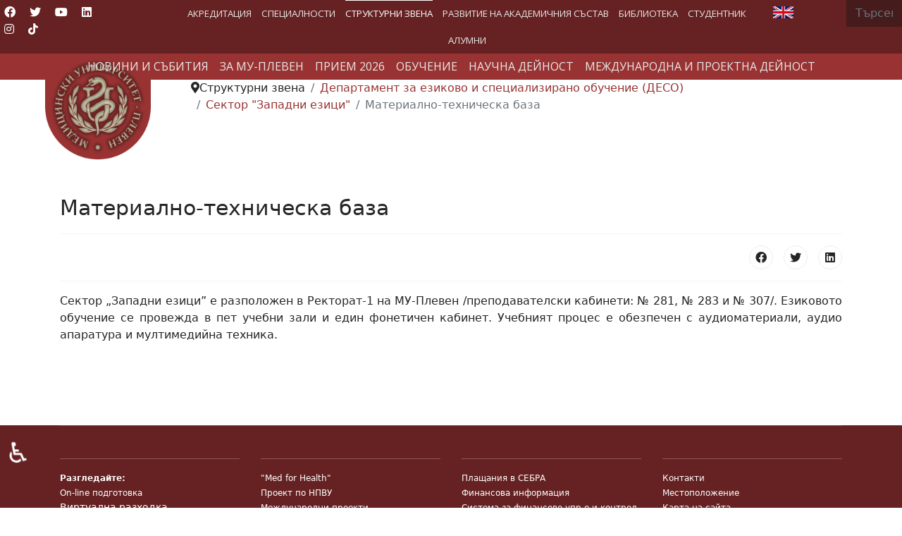

--- FILE ---
content_type: text/html; charset=utf-8
request_url: http://www.mu-pleven.bg/index.php/bg/structural-units/department-of-language-and-specialized-training/133-sector-in-western-languages/1527-material-base
body_size: 32666
content:

<!doctype html>
<html lang="bg-bg" dir="ltr">
	<head><script nonce="MGJiNTNmOTc5MWJkNzE3NzM3NWI3Y2M4YTI4OGY1YjljZDVlNjE1YTIwYWZiMDFmNmE3YjkxMmE1MjU1OTVjZGUzNWMyOThhNmRmYWM0MzM4NGZjYjQ5YTU2OGFlNjY1MTUzNjY4ZDcxYTczOTRkNzc4Y2RjMzlmOGM2ZWVkZDA=">var gdprConfigurationOptions = { complianceType: 'info',
																			  cookieConsentLifetime: 0,
																			  cookieConsentSamesitePolicy: '',
																			  cookieConsentSecure: 0,
																			  disableFirstReload: 0,
																	  		  blockJoomlaSessionCookie: 0,
																			  blockExternalCookiesDomains: 0,
																			  externalAdvancedBlockingModeCustomAttribute: '',
																			  allowedCookies: '',
																			  blockCookieDefine: 0,
																			  autoAcceptOnNextPage: 0,
																			  revokable: 0,
																			  lawByCountry: 0,
																			  checkboxLawByCountry: 0,
																			  blockPrivacyPolicy: 0,
																			  cacheGeolocationCountry: 0,
																			  countryAcceptReloadTimeout: 1000,
																			  usaCCPARegions: null,
																			  dismissOnScroll: 0,
																			  dismissOnTimeout: 0,
																			  containerSelector: 'body',
																			  hideOnMobileDevices: 0,
																			  autoFloatingOnMobile: 0,
																			  autoFloatingOnMobileThreshold: 1024,
																			  autoRedirectOnDecline: 0,
																			  autoRedirectOnDeclineLink: '',
																			  showReloadMsg: 0,
																			  showReloadMsgText: 'Applying preferences and reloading the page...',
																			  defaultClosedToolbar: 1,
																			  toolbarLayout: 'basic',
																			  toolbarTheme: 'block',
																			  toolbarButtonsTheme: 'decline_first',
																			  revocableToolbarTheme: 'advanced',
																			  toolbarPosition: 'bottom',
																			  toolbarCenterTheme: 'compact',
																			  revokePosition: 'revoke-bottom',
																			  toolbarPositionmentType: 1,
																			  positionCenterSimpleBackdrop: 0,
																			  positionCenterBlurEffect: 0,
																			  preventPageScrolling: 0,
																			  popupEffect: 'fade',
																			  popupBackground: '#000000',
																			  popupText: '#ffffff',
																			  popupLink: '#ffffff',
																			  buttonBackground: '#993333',
																			  buttonBorder: '#ffffff',
																			  buttonText: '#ffffff',
																			  highlightOpacity: '100',
																			  highlightBackground: '#993333',
																			  highlightBorder: '#ffffff',
																			  highlightText: '#ffffff',
																			  highlightDismissBackground: '#993333',
																		  	  highlightDismissBorder: '#ffffff',
																		 	  highlightDismissText: '#ffffff',
																			  hideRevokableButton: 0,
																			  hideRevokableButtonOnscroll: 0,
																			  customRevokableButton: 1,
																			  customRevokableButtonAction: 0,
																			  headerText: 'COM_GDPR_TEXT_OF_THE_HEADER_TITLE',
																			  messageText: 'Този уебсайт използва бисквитки.',
																			  denyMessageEnabled: 0, 
																			  denyMessage: 'You have declined cookies, to ensure the best experience on this website please consent the cookie usage.',
																			  placeholderBlockedResources: 1, 
																			  placeholderBlockedResourcesAction: 'acceptall',
																	  		  placeholderBlockedResourcesText: 'You must accept cookies and reload the page to view this content',
																			  placeholderIndividualBlockedResourcesText: 'You must accept cookies from {domain} and reload the page to view this content',
																			  placeholderIndividualBlockedResourcesAction: 1,
																			  placeholderOnpageUnlock: 1,
																			  scriptsOnpageUnlock: 1,
																			  dismissText: 'Разбрах!',
																			  allowText: 'Разреши Бисквитки',
																			  denyText: 'Отказ',
																			  cookiePolicyLinkText: 'Политика за Бисквитки.',
																			  cookiePolicyLink: 'index.php?option=com_content&view=article&id=4919:zashtita-na-lichnite-danni&catid=2:uncategorised',
																			  cookiePolicyRevocableTabText: 'Политика за Бисквитки',
																			  privacyPolicyLinkText: '',
																			  privacyPolicyLink: 'javascript:void(0)',
																			  enableGdprBulkConsent: 0,
																			  enableCustomScriptExecGeneric: 0,
																			  customScriptExecGeneric: '',
																			  categoriesCheckboxTemplate: 'cc-checkboxes-light',
																			  toggleCookieSettings: 1,
																			  toggleCookieSettingsLinkedView: 1,
 																			  toggleCookieSettingsLinkedViewSefLink: '/index.php/bg/component/gdpr/',
																	  		  toggleCookieSettingsText: '<span class="cc-cookie-settings-toggle">Управление на Бисквитки <span class="cc-cookie-settings-toggler">&#x25EE;</span></span>',
																			  toggleCookieSettingsButtonBackground: '#993333',
																			  toggleCookieSettingsButtonBorder: '#ffffff',
																			  toggleCookieSettingsButtonText: '#ffffff',
																			  showLinks: 1,
																			  blankLinks: '_self',
																			  autoOpenPrivacyPolicy: 0,
																			  openAlwaysDeclined: 1,
																			  cookieSettingsLabel: 'Настройка на бисквитки:',
															  				  cookieSettingsDesc: 'Choose which kind of cookies you want to disable by clicking on the checkboxes. Click on a category name for more informations about used cookies.',
																			  cookieCategory1Enable: 1,
																			  cookieCategory1Name: 'Необходими',
																			  cookieCategory1Locked: 0,
																			  cookieCategory2Enable: 1,
																			  cookieCategory2Name: 'Персонализиране',
																			  cookieCategory2Locked: 0,
																			  cookieCategory3Enable: 1,
																			  cookieCategory3Name: 'Анализ',
																			  cookieCategory3Locked: 0,
																			  cookieCategory4Enable: 0,
																			  cookieCategory4Name: 'Marketing',
																			  cookieCategory4Locked: 0,
																			  cookieCategoriesDescriptions: {},
																			  alwaysReloadAfterCategoriesChange: 0,
																			  preserveLockedCategories: 0,
																			  reloadOnfirstDeclineall: 0,
																			  trackExistingCheckboxSelectors: '',
															  		  		  trackExistingCheckboxConsentLogsFormfields: 'name,email,subject,message',
																			  allowallShowbutton: 0,
																			  allowallText: 'Allow all cookies',
																			  allowallButtonBackground: '#ffffff',
																			  allowallButtonBorder: '#ffffff',
																			  allowallButtonText: '#000000',
																			  allowallButtonTimingAjax: 'fast',
																			  includeAcceptButton: 0,
																			  trackConsentDate: 0,
																			  optoutIndividualResources: 1,
																			  blockIndividualResourcesServerside: 1,
																			  disableSwitchersOptoutCategory: 1,
																			  allowallIndividualResources: 1,
																			  blockLocalStorage: 0,
																			  blockSessionStorage: 0,
																			  externalAdvancedBlockingModeTags: 'script,img,link',
																			  enableCustomScriptExecCategory1: 0,
																			  customScriptExecCategory1: '',
																			  enableCustomScriptExecCategory2: 0,
																			  customScriptExecCategory2: '',
																			  enableCustomScriptExecCategory3: 0,
																			  customScriptExecCategory3: '',
																			  enableCustomScriptExecCategory4: 0,
																			  customScriptExecCategory4: '',
																			  debugMode: 0
																		};</script>
		
		<meta name="viewport" content="width=device-width, initial-scale=1, shrink-to-fit=no">
		<meta charset="utf-8">
	<meta name="author" content="Алексей Тодоров">
	<meta name="description" content="Медицински университет – Плевен (МУ-Плевен) се откроява на картата на висшето медицинско образование у нас и в Европа със съвременния си облик на водещ образова">
	<meta name="generator" content="Helix Ultimate - The Most Popular Joomla! Template Framework.">
	<title>Материално-техническа база</title>
	<link href="/images/Logo/mu-logo4.gif" rel="shortcut icon" type="image/vnd.microsoft.icon">
	<link href="http://www.mu-pleven.bg/index.php/bg/component/finder/search?format=opensearch&amp;Itemid=1058" rel="search" title="OpenSearch Медицински Университет - Плевен " type="application/opensearchdescription+xml">
<link href="/plugins/system/gdpr/assets/css/jquery.fancybox.min.css?1872bc39b0d1582c7f6d2967801e4208" rel="stylesheet" />
	<link href="/media/vendor/awesomplete/css/awesomplete.css?1.1.5" rel="stylesheet" />
	<link href="/media/vendor/joomla-custom-elements/css/joomla-alert.min.css?0.2.0" rel="stylesheet" />
	<link href="/plugins/system/gdpr/assets/css/cookieconsent.min.css?1872bc39b0d1582c7f6d2967801e4208" rel="stylesheet" />
	<link href="/plugins/system/jce/css/content.css?badb4208be409b1335b815dde676300e" rel="stylesheet" />
	<link href="/plugins/system/jcemediabox/css/jcemediabox.min.css?0072da39200af2a5f0dbaf1a155242cd" rel="stylesheet" />
	<link href="/templates/shaper_helixultimate/css/bootstrap.min.css" rel="stylesheet" />
	<link href="/plugins/system/helixultimate/assets/css/system-j4.min.css" rel="stylesheet" />
	<link href="/plugins/system/helixultimate/assets/css/choices.css" rel="stylesheet" />
	<link href="/media/system/css/joomla-fontawesome.min.css?1872bc39b0d1582c7f6d2967801e4208" rel="stylesheet" />
	<link href="/templates/shaper_helixultimate/css/template.css" rel="stylesheet" />
	<link href="/templates/shaper_helixultimate/css/presets/default.css" rel="stylesheet" />
	<link href="/media/plg_system_imageeffectck/css/imageeffectck.css?ver=2.2.7" rel="stylesheet" />
	<link href="/media/mod_languages/css/template.min.css?1872bc39b0d1582c7f6d2967801e4208" rel="stylesheet" />
	<link href="/modules/mod_maximenuck/themes/custom/css/maximenuck_maximenuck234.css" rel="stylesheet" />
	<link href="/media/com_maximenuck/assets/fontawesome.all.min.css" rel="stylesheet" />
	<link href="https://fonts.googleapis.com/css?family=Open+Sans:500" rel="stylesheet" />
	<link href="https://fonts.googleapis.com/css?family=Open+Sans" rel="stylesheet" />
	<link href="/modules/mod_maximenuck/themes/custom/css/maximenuck_maximenuck201.css" rel="stylesheet" />
	<link href="/modules/mod_maximenuck/themes/custom/css/maximenuck_maximenuck216.css" rel="stylesheet" />
	<style nonce="MGJiNTNmOTc5MWJkNzE3NzM3NWI3Y2M4YTI4OGY1YjljZDVlNjE1YTIwYWZiMDFmNmE3YjkxMmE1MjU1OTVjZGUzNWMyOThhNmRmYWM0MzM4NGZjYjQ5YTU2OGFlNjY1MTUzNjY4ZDcxYTczOTRkNzc4Y2RjMzlmOGM2ZWVkZDA=">div.cc-window.cc-floating{max-width:24em}@media(max-width: 639px){div.cc-window.cc-floating:not(.cc-center){max-width: none}}div.cc-window, span.cc-cookie-settings-toggler{font-size:16px}div.cc-revoke{font-size:16px}div.cc-settings-label,span.cc-cookie-settings-toggle{font-size:14px}div.cc-window.cc-banner{padding:1em 1.8em}div.cc-window.cc-floating{padding:2em 1.8em}input.cc-cookie-checkbox+span:before, input.cc-cookie-checkbox+span:after{border-radius:0px}div.cc-center,div.cc-floating,div.cc-checkbox-container,div.gdpr-fancybox-container div.fancybox-content,ul.cc-cookie-category-list li,fieldset.cc-service-list-title legend{border-radius:0px}div.cc-window a.cc-btn,span.cc-cookie-settings-toggle{border-radius:0px}</style>
	<style nonce="MGJiNTNmOTc5MWJkNzE3NzM3NWI3Y2M4YTI4OGY1YjljZDVlNjE1YTIwYWZiMDFmNmE3YjkxMmE1MjU1OTVjZGUzNWMyOThhNmRmYWM0MzM4NGZjYjQ5YTU2OGFlNjY1MTUzNjY4ZDcxYTczOTRkNzc4Y2RjMzlmOGM2ZWVkZDA=">h2{font-family: 'Arial', sans-serif;font-size: 30px;text-decoration: none;}
</style>
	<style nonce="MGJiNTNmOTc5MWJkNzE3NzM3NWI3Y2M4YTI4OGY1YjljZDVlNjE1YTIwYWZiMDFmNmE3YjkxMmE1MjU1OTVjZGUzNWMyOThhNmRmYWM0MzM4NGZjYjQ5YTU2OGFlNjY1MTUzNjY4ZDcxYTczOTRkNzc4Y2RjMzlmOGM2ZWVkZDA=">h3{font-family: 'Arial', sans-serif;font-size: 26px;text-decoration: none;}
</style>
	<style nonce="MGJiNTNmOTc5MWJkNzE3NzM3NWI3Y2M4YTI4OGY1YjljZDVlNjE1YTIwYWZiMDFmNmE3YjkxMmE1MjU1OTVjZGUzNWMyOThhNmRmYWM0MzM4NGZjYjQ5YTU2OGFlNjY1MTUzNjY4ZDcxYTczOTRkNzc4Y2RjMzlmOGM2ZWVkZDA=">.logo-image {height:150px;}.logo-image-phone {height:150px;}</style>
	<style nonce="MGJiNTNmOTc5MWJkNzE3NzM3NWI3Y2M4YTI4OGY1YjljZDVlNjE1YTIwYWZiMDFmNmE3YjkxMmE1MjU1OTVjZGUzNWMyOThhNmRmYWM0MzM4NGZjYjQ5YTU2OGFlNjY1MTUzNjY4ZDcxYTczOTRkNzc4Y2RjMzlmOGM2ZWVkZDA=">@media(max-width: 992px) {.logo-image {height: 36px;}.logo-image-phone {height: 36px;}}</style>
	<style nonce="MGJiNTNmOTc5MWJkNzE3NzM3NWI3Y2M4YTI4OGY1YjljZDVlNjE1YTIwYWZiMDFmNmE3YjkxMmE1MjU1OTVjZGUzNWMyOThhNmRmYWM0MzM4NGZjYjQ5YTU2OGFlNjY1MTUzNjY4ZDcxYTczOTRkNzc4Y2RjMzlmOGM2ZWVkZDA=">@media(max-width: 576px) {.logo-image {height: 36px;}.logo-image-phone {height: 36px;}}</style>
	<style nonce="MGJiNTNmOTc5MWJkNzE3NzM3NWI3Y2M4YTI4OGY1YjljZDVlNjE1YTIwYWZiMDFmNmE3YjkxMmE1MjU1OTVjZGUzNWMyOThhNmRmYWM0MzM4NGZjYjQ5YTU2OGFlNjY1MTUzNjY4ZDcxYTczOTRkNzc4Y2RjMzlmOGM2ZWVkZDA=">/* Mobile Menu CK - https://www.joomlack.fr */
/* Automatic styles */

.mobilemenuck-bar {display:none;position:relative;left:0;top:0;right:0;z-index:100;}
.mobilemenuck-bar-title {display: block;}
.mobilemenuck-bar-button {cursor:pointer;box-sizing: border-box;position:absolute; top: 0; right: 0;line-height:0.8em;font-family:Segoe UI;text-align: center;}
.mobilemenuck {box-sizing: border-box;width: 100%;}
.mobilemenuck-topbar {position:relative;}
.mobilemenuck-title {display: block;}
.mobilemenuck-button {cursor:pointer;box-sizing: border-box;position:absolute; top: 0; right: 0;line-height:0.8em;font-family:Segoe UI;text-align: center;}
.mobilemenuck a {display:block;text-decoration: none;}
.mobilemenuck a:hover {text-decoration: none;}
.mobilemenuck .mobilemenuck-item > div {position:relative;}
/* for accordion */
.mobilemenuck-togglericon:after {cursor:pointer;text-align:center;display:block;position: absolute;right: 0;top: 0;content:"+";}
.mobilemenuck .open .mobilemenuck-togglericon:after {content:"-";}
.mobilemenuck-lock-button.mobilemenuck-button {right:45px}
.mobilemenuck-lock-button.mobilemenuck-button svg {max-height:50%;}
.mobilemenuck-lock-button.mobilemenuck-button::after {display: block;content: "";height: 100%;width: 100%;z-index: 1;position: absolute;top: 0;left: 0;}
.mobilemenuck[data-display="flyout"] {overflow: initial !important;}
.mobilemenuck[data-display="flyout"] .level1 + .mobilemenuck-submenu {position:absolute;top:0;left:auto;display:none;height:100vh;left:100%;}
.mobilemenuck[data-display="flyout"] .level2 + .mobilemenuck-submenu {position:absolute;top:0;left:auto;display:none;height:100vh;left:100%;}
.mobilemenuck[data-display="flyout"][data-effect*="slideright"] .level1 + .mobilemenuck-submenu {right:100%;left:auto;}
.mobilemenuck[data-display="flyout"][data-effect*="slideright"] .level2 + .mobilemenuck-submenu {right:100%;left:auto;}
@media screen and (max-width: 640px) {
.mobilemenuck[data-display="flyout"] .level1 + .mobilemenuck-submenu {position:static;width: initial !important;height: initial;}
}
@media screen and (max-width: 1000px) {
.mobilemenuck[data-display="flyout"] .level2 + .mobilemenuck-submenu {position:static;width: initial !important;height: initial;}
}

[data-id="maximenuck234"] .mobilemenuck-bar-title {
	background: #993333;
	color: #FFFFFF;
	font-weight: bold;
	text-indent: 20px;
	line-height: 43px;
	font-size: 16px;
}

[data-id="maximenuck234"] .mobilemenuck-bar-title a {
	color: #FFFFFF;
	font-weight: bold;
	text-indent: 20px;
	line-height: 43px;
	font-size: 18px;
}

[data-id="maximenuck234"] .mobilemenuck-bar-button {
	background: #993333;
	height: 43px;
	width: 43px;
	color: #FFFFFF;
	padding-top: 8px;
	font-size: 3em;
}

[data-id="maximenuck234"] .mobilemenuck-bar-button a {
	color: #FFFFFF;
	font-size: 3em;
}

[data-id="maximenuck234"].mobilemenuck {
	background: #000;
	color: #FFFFFF;
	padding-bottom: 5px;
	font-weight: ;
	font-size: 1.2em;
}

[data-id="maximenuck234"].mobilemenuck a {
	color: #FFFFFF;
	font-weight: bold;
	font-size: 1.2em;
}

[data-id="maximenuck234"] .mobilemenuck-title {
	background: #993333;
	height: 43px;
	text-indent: 20px;
	line-height: 43px;
	font-size: 18px;
}

[data-id="maximenuck234"] .mobilemenuck-title a {
	text-indent: 20px;
	line-height: 43px;
	font-size: 18px;
}

[data-id="maximenuck234"] .mobilemenuck-button {
	min-height: 35px;
	height: 100%;
	width: 45px;
	line-height: 35px;
	font-size: 3em;
	padding-top: 4px;

}

[data-id="maximenuck234"] .mobilemenuck-button a {
	line-height: 35px;
	font-size: 3em;
}

[data-id="maximenuck234"] .mobilemenuck-item > .level1 {
	background: #993333;
	-moz-border-radius: 5px 5px 5px 5px;
	-o-border-radius: 5px 5px 5px 5px;
	-webkit-border-radius: 5px 5px 5px 5px;
	border-radius: 5px 5px 5px 5px;
	color: #FFFFFF;
	margin-top: 4px;
	margin-right: 4px;
	margin-bottom: 4px;
	margin-left: 4px;
	padding-left: 15px;
	line-height: 30px;
}

[data-id="maximenuck234"] .mobilemenuck-item > .level1 a {
	color: #FFFFFF;
	line-height: 30px;
}

[data-id="maximenuck234"] .mobilemenuck-item > .level1:hover, [data-id="maximenuck234"] .mobilemenuck-item > .level1.open {
	background: #993333;
}

[data-id="maximenuck234"] .mobilemenuck-item > .level2 {
	background: #ac4e4e;
	-moz-border-radius: 5px 5px 5px 5px;
	-o-border-radius: 5px 5px 5px 5px;
	-webkit-border-radius: 5px 5px 5px 5px;
	border-radius: 5px 5px 5px 5px;
	color: #FFFFFF;
	margin-top: 4px;
	margin-right: 4px;
	margin-bottom: 4px;
	margin-left: 4px;
	padding-left: 20px;
	line-height: 30px;
font-size: 13px;
}

[data-id="maximenuck234"] .mobilemenuck-item > .level2 a {
	color: #ffffff;
	line-height: 30px;
}

[data-id="maximenuck234"] .mobilemenuck-item > .level2:hover, [data-id="maximenuck234"] .mobilemenuck-item > .level2.open {
	background: #993333;
}

[data-id="maximenuck234"] .level2 + .mobilemenuck-submenu .mobilemenuck-item > div {
	background: #c07878;
	-moz-border-radius: 5px 5px 5px 5px;
	-o-border-radius: 5px 5px 5px 5px;
	-webkit-border-radius: 5px 5px 5px 5px;
	border-radius: 5px 5px 5px 5px;
	color: #FFFFFF;
	margin-top: 4px;
	margin-right: 4px;
	margin-bottom: 4px;
	margin-left: 4px;
	padding-left: 35px;
	line-height: 30px;
font-size: 13px;

}

[data-id="maximenuck234"] .level2 + .mobilemenuck-submenu .mobilemenuck-item > div a {
	color: #FFFFFF;
	line-height: 30px;
}

[data-id="maximenuck234"] .level2 + .mobilemenuck-submenu .mobilemenuck-item > div:hover, [data-id="maximenuck234"] .mobilemenuck-item > .level2 + .mobilemenuck-submenu .mobilemenuck-item > div.open {
	background: #993333;
}

[data-id="maximenuck234"] .mobilemenuck-togglericon:after {
	background: #000000;
	background: rgba(0,0,0,0.25);
	-pie-background: rgba(0,0,0,0.25);
	-moz-border-radius: 0px 5px 5px 0px;
	-o-border-radius: 0px 5px 5px 0px;
	-webkit-border-radius: 0px 5px 5px 0px;
	border-radius: 0px 5px 5px 0px;
	min-height: 30px;
	height: 100%;
	width: 30px;
	padding-right: 5px;
	padding-left: 5px;
	line-height: 30px;
	font-size: 1.7em;
}

[data-id="maximenuck234"] .mobilemenuck-togglericon:after a {
	line-height: 30px;
	font-size: 1.7em;

}
.mobilemaximenuck div span.descck {
	padding-left: 10px;
	font-size: 12px;
}

[data-id="maximenuck234"] .mobilemenuck-item-counter {
	display: inline-block;
	margin: 0 5px;
	padding: 10px;
	font-size: 12px;
	line-height: 0;
	background: rgba(0,0,0,0.3);
	color: #eee;
	border-radius: 10px;
	height: 20px;
	transform: translate(10px,-3px);
	box-sizing: border-box;
}.mobilemenuck-logo { text-align: center; }.mobilemenuck-logo-left { text-align: left; }.mobilemenuck-logo-right { text-align: right; }.mobilemenuck-logo a { display: inline-block; }</style>
	<style nonce="MGJiNTNmOTc5MWJkNzE3NzM3NWI3Y2M4YTI4OGY1YjljZDVlNjE1YTIwYWZiMDFmNmE3YjkxMmE1MjU1OTVjZGUzNWMyOThhNmRmYWM0MzM4NGZjYjQ5YTU2OGFlNjY1MTUzNjY4ZDcxYTczOTRkNzc4Y2RjMzlmOGM2ZWVkZDA=">#sp-section-1{ background-color:#662222;color:#FFFFFF;padding:0px 0px 0px 0px; }</style>
	<style nonce="MGJiNTNmOTc5MWJkNzE3NzM3NWI3Y2M4YTI4OGY1YjljZDVlNjE1YTIwYWZiMDFmNmE3YjkxMmE1MjU1OTVjZGUzNWMyOThhNmRmYWM0MzM4NGZjYjQ5YTU2OGFlNjY1MTUzNjY4ZDcxYTczOTRkNzc4Y2RjMzlmOGM2ZWVkZDA=">#sp-section-1 a{color:#FFFFFF;}</style>
	<style nonce="MGJiNTNmOTc5MWJkNzE3NzM3NWI3Y2M4YTI4OGY1YjljZDVlNjE1YTIwYWZiMDFmNmE3YjkxMmE1MjU1OTVjZGUzNWMyOThhNmRmYWM0MzM4NGZjYjQ5YTU2OGFlNjY1MTUzNjY4ZDcxYTczOTRkNzc4Y2RjMzlmOGM2ZWVkZDA=">#sp-section-2{ background-color:#993333;color:#FFFFFF; }</style>
	<style nonce="MGJiNTNmOTc5MWJkNzE3NzM3NWI3Y2M4YTI4OGY1YjljZDVlNjE1YTIwYWZiMDFmNmE3YjkxMmE1MjU1OTVjZGUzNWMyOThhNmRmYWM0MzM4NGZjYjQ5YTU2OGFlNjY1MTUzNjY4ZDcxYTczOTRkNzc4Y2RjMzlmOGM2ZWVkZDA=">#sp-section-2 a{color:#FFFFFF;}</style>
	<style nonce="MGJiNTNmOTc5MWJkNzE3NzM3NWI3Y2M4YTI4OGY1YjljZDVlNjE1YTIwYWZiMDFmNmE3YjkxMmE1MjU1OTVjZGUzNWMyOThhNmRmYWM0MzM4NGZjYjQ5YTU2OGFlNjY1MTUzNjY4ZDcxYTczOTRkNzc4Y2RjMzlmOGM2ZWVkZDA=">#sp-section-2 a:hover{color:#FFFFFF;}</style>
	<style nonce="MGJiNTNmOTc5MWJkNzE3NzM3NWI3Y2M4YTI4OGY1YjljZDVlNjE1YTIwYWZiMDFmNmE3YjkxMmE1MjU1OTVjZGUzNWMyOThhNmRmYWM0MzM4NGZjYjQ5YTU2OGFlNjY1MTUzNjY4ZDcxYTczOTRkNzc4Y2RjMzlmOGM2ZWVkZDA=">#sp-section-6{ padding:0 20% 0 20%; }</style>
	<style nonce="MGJiNTNmOTc5MWJkNzE3NzM3NWI3Y2M4YTI4OGY1YjljZDVlNjE1YTIwYWZiMDFmNmE3YjkxMmE1MjU1OTVjZGUzNWMyOThhNmRmYWM0MzM4NGZjYjQ5YTU2OGFlNjY1MTUzNjY4ZDcxYTczOTRkNzc4Y2RjMzlmOGM2ZWVkZDA=">#sp-footer{ background-color:#662222;color:#FFFFFF; }</style>
	<style nonce="MGJiNTNmOTc5MWJkNzE3NzM3NWI3Y2M4YTI4OGY1YjljZDVlNjE1YTIwYWZiMDFmNmE3YjkxMmE1MjU1OTVjZGUzNWMyOThhNmRmYWM0MzM4NGZjYjQ5YTU2OGFlNjY1MTUzNjY4ZDcxYTczOTRkNzc4Y2RjMzlmOGM2ZWVkZDA=">#sp-footer a{color:#FFFFFF;}</style>
	<style nonce="MGJiNTNmOTc5MWJkNzE3NzM3NWI3Y2M4YTI4OGY1YjljZDVlNjE1YTIwYWZiMDFmNmE3YjkxMmE1MjU1OTVjZGUzNWMyOThhNmRmYWM0MzM4NGZjYjQ5YTU2OGFlNjY1MTUzNjY4ZDcxYTczOTRkNzc4Y2RjMzlmOGM2ZWVkZDA=">#sp-footer a:hover{color:#E6D4D4;}</style>
	<style nonce="MGJiNTNmOTc5MWJkNzE3NzM3NWI3Y2M4YTI4OGY1YjljZDVlNjE1YTIwYWZiMDFmNmE3YjkxMmE1MjU1OTVjZGUzNWMyOThhNmRmYWM0MzM4NGZjYjQ5YTU2OGFlNjY1MTUzNjY4ZDcxYTczOTRkNzc4Y2RjMzlmOGM2ZWVkZDA=">#maximenuck234-mobile-bar, #maximenuck234-mobile-bar-wrap-topfixed { display: none; }
	@media only screen and (max-width:640px){
	#maximenuck234 { display: none !important; }
	#maximenuck234-mobile-bar, #maximenuck234-mobile-bar-wrap-topfixed { display: block; }
	.mobilemenuck-hide {display: none !important;}
    body { padding-top: 40px !important; } }</style>
<script src="/media/vendor/jquery/js/jquery.min.js?3.6.0"></script>
	<script src="/plugins/system/gdpr/assets/js/jquery.fancybox.min.js?1872bc39b0d1582c7f6d2967801e4208" defer></script>
	<script src="/plugins/system/gdpr/assets/js/checkbox.js?1872bc39b0d1582c7f6d2967801e4208" defer></script>
	<script src="/media/legacy/js/jquery-noconflict.min.js?04499b98c0305b16b373dff09fe79d1290976288"></script>
	<script type="application/json" class="joomla-script-options new" nonce="MGJiNTNmOTc5MWJkNzE3NzM3NWI3Y2M4YTI4OGY1YjljZDVlNjE1YTIwYWZiMDFmNmE3YjkxMmE1MjU1OTVjZGUzNWMyOThhNmRmYWM0MzM4NGZjYjQ5YTU2OGFlNjY1MTUzNjY4ZDcxYTczOTRkNzc4Y2RjMzlmOGM2ZWVkZDA=">{"data":{"breakpoints":{"tablet":991,"mobile":480},"header":{"stickyOffset":"150"}},"joomla.jtext":{"MOD_FINDER_SEARCH_VALUE":"\u0422\u044a\u0440\u0441\u0435\u043d\u0435...","ERROR":"\u0413\u0440\u0435\u0448\u043a\u0430","MESSAGE":"\u0421\u044a\u043e\u0431\u0449\u0435\u043d\u0438\u0435","NOTICE":"\u0417\u0430\u0431\u0435\u043b\u0435\u0436\u043a\u0430","WARNING":"\u041f\u0440\u0435\u0434\u0443\u043f\u0440\u0435\u0436\u0434\u0435\u043d\u0438\u0435","JCLOSE":"\u0417\u0430\u0442\u0432\u043e\u0440\u0438","JOK":"\u0414\u043e\u0431\u0440\u0435","JOPEN":"\u041e\u0442\u0432\u043e\u0440\u0438"},"finder-search":{"url":"\/index.php\/bg\/component\/finder\/?task=suggestions.suggest&format=json&tmpl=component&Itemid=1058"},"system.paths":{"root":"","rootFull":"http:\/\/www.mu-pleven.bg\/","base":"","baseFull":"http:\/\/www.mu-pleven.bg\/"},"csrf.token":"66c102b6ad36aa0fb34d1b29e6d8be20","accessibility-options":{"labels":{"menuTitle":"\u041e\u043f\u0446\u0438\u0438 \u0437\u0430 \u0434\u043e\u0441\u0442\u044a\u043f\u043d\u043e\u0441\u0442","increaseText":"\u0423\u0432\u0435\u043b\u0438\u0447\u0435\u0442\u0435 \u0440\u0430\u0437\u043c\u0435\u0440\u0430 \u043d\u0430 \u0442\u0435\u043a\u0441\u0442\u0430","decreaseText":"\u041d\u0430\u043c\u0430\u043b\u044f\u0432\u0430\u043d\u0435 \u0433\u043e\u043b\u0435\u043c\u0438\u043d\u0430\u0442\u0430 \u043d\u0430 \u0442\u0435\u043a\u0441\u0442\u0430","increaseTextSpacing":"\u0423\u0432\u0435\u043b\u0438\u0447\u0430\u0432\u0430\u043d\u0435 \u0440\u0430\u0437\u0441\u0442\u043e\u044f\u043d\u0438\u0435\u0442\u043e \u043c\u0435\u0436\u0434\u0443 \u0442\u0435\u043a\u0441\u0442\u043e\u0432\u0435\u0442\u0435","decreaseTextSpacing":"\u041d\u0430\u043c\u0430\u043b\u044f\u0432\u0430\u043d\u0435\u043d\u0435 \u043d\u0430 \u0440\u0430\u0437\u0441\u0442\u043e\u044f\u043d\u0438\u0435\u0442\u043e \u043c\u0435\u0436\u0434\u0443 \u0442\u0435\u043a\u0441\u0442\u043e\u0432\u0435\u0442\u0435","invertColors":"\u0418\u043d\u0432\u0435\u0440\u0442\u0438\u0440\u0430\u0439\u0442\u0435 \u0446\u0432\u0435\u0442\u043e\u0432\u0435\u0442\u0435","grayHues":"Grey Hues","underlineLinks":"\u041f\u043e\u0434\u0447\u0435\u0440\u0442\u0430\u043d\u0438 \u0432\u0440\u044a\u0437\u043a\u0438","bigCursor":"\u0413\u043e\u043b\u044f\u043c \u043a\u0443\u0440\u0441\u043e\u0440","readingGuide":"\u0420\u044a\u043a\u043e\u0432\u043e\u0434\u0441\u0442\u0432\u043e \u0437\u0430 \u0447\u0435\u0442\u0435\u043d\u0435","textToSpeech":"\u0422\u0435\u043a\u0441\u0442 \u043a\u044a\u043c \u0440\u0435\u0447","speechToText":"\u0420\u0435\u0447 \u043a\u044a\u043c \u0442\u0435\u043a\u0441\u0442","resetTitle":"\u041d\u0443\u043b\u0438\u0440\u0430\u043d\u0435","closeTitle":"\u0417\u0430\u0442\u0432\u043e\u0440\u0438"},"icon":{"position":{"left":{"size":"0","units":"px"}},"useEmojis":true},"hotkeys":{"enabled":true,"helpTitles":true},"textToSpeechLang":["bg-BG"],"speechToTextLang":["bg-BG"]}}</script>
	<script src="/media/system/js/core.min.js?17121a112ecec3d656efe5c5f493429c9acf2179"></script>
	<script src="/media/system/js/messages-es5.min.js?70b6651d6deab46dc8a25f03338f66f540cc62e2" nomodule defer></script>
	<script src="/media/com_finder/js/finder-es5.min.js?bad573eb3c559a3e1070529bf0ccb8d8745ba5f3" nomodule defer></script>
	<script src="/media/vendor/awesomplete/js/awesomplete.min.js?1.1.5" defer></script>
	<script src="/media/com_finder/js/finder.min.js?29fe670bb180ec95c613a0e6aa6df738d9de97d4" type="module"></script>
	<script src="/media/system/js/messages.min.js?7425e8d1cb9e4f061d5e30271d6d99b085344117" type="module"></script>
	<script src="/plugins/system/gdpr/assets/js/cookieconsent.min.js?1872bc39b0d1582c7f6d2967801e4208" defer></script>
	<script src="/plugins/system/gdpr/assets/js/init.js?1872bc39b0d1582c7f6d2967801e4208" defer></script>
	<script src="/media/vendor/accessibility/js/accessibility.min.js?3.0.15" defer></script>
	<script src="/plugins/system/jcemediabox/js/jcemediabox.min.js?d67233ea942db0e502a9d3ca48545fb9"></script>
	<script src="/templates/shaper_helixultimate/js/bootstrap.bundle.min.js"></script>
	<script src="/templates/shaper_helixultimate/js/main.js"></script>
	<script src="/media/plg_system_imageeffectck/js/imageeffectck.js"></script>
	<script src="/modules/mod_maximenuck/assets/maximenuck.min.js"></script>
	<script src="/media/plg_system_mobilemenuck/assets/mobilemenuck.js?ver=1.5.9"></script>
	<script nonce="MGJiNTNmOTc5MWJkNzE3NzM3NWI3Y2M4YTI4OGY1YjljZDVlNjE1YTIwYWZiMDFmNmE3YjkxMmE1MjU1OTVjZGUzNWMyOThhNmRmYWM0MzM4NGZjYjQ5YTU2OGFlNjY1MTUzNjY4ZDcxYTczOTRkNzc4Y2RjMzlmOGM2ZWVkZDA=">				var COM_GDPR_DYNAMIC_PRIVACY_POLICY_ACCEPT = 'I accept'; 				var COM_GDPR_DYNAMIC_PRIVACY_POLICY_NOACCEPT = 'I don\'t accept'; </script>
	<script nonce="MGJiNTNmOTc5MWJkNzE3NzM3NWI3Y2M4YTI4OGY1YjljZDVlNjE1YTIwYWZiMDFmNmE3YjkxMmE1MjU1OTVjZGUzNWMyOThhNmRmYWM0MzM4NGZjYjQ5YTU2OGFlNjY1MTUzNjY4ZDcxYTczOTRkNzc4Y2RjMzlmOGM2ZWVkZDA=">var gdpr_livesite='http://www.mu-pleven.bg/';var gdprDynamicFancyboxWidth=700;var gdprDynamicFancyboxHeight=800;var gdprDynamicFancyboxCloseText='Close';var gdprDynamicCheckboxRequiredText='Required';var gdprDynamicCheckboxArray='["{1-1}"]';var gdprDynamicCheckboxOrder = 'right';var gdprPrivacyPolicyDynamicCheckboxContainerTemplate = '<div class=\'control-group\' style=\'margin-top:10px\'>{field}</div>';var gdprPrivacyPolicyDynamicCheckboxLabelTemplate = '<div class=\'control-label\' style=\'display:inline-block\'>{label}</div>';var gdprPrivacyPolicyDynamicCheckboxCheckboxTemplate = '<div class=\'controls\' style=\'display:inline-block;margin-left:20px\'>{checkbox}</div>';var gdprDynamicCheckboxRemoveAttributes = 1;var gdprDynamicForceSubmitButton = 0;var gdprDynamicRemoveSubmitButtonEvents = 0;var gdprDynamicCheckboxCustomSubmissionMethodSelector = 'input[type=submit],button[type=submit],button[type=button]';var gdprPrivacyPolicyDynamicControl = 1;var gdprDynamicCheckboxControlsClass = 0;var gdprDynamicCheckboxControlsClassList = 'required';var gdprDynamicCheckboxPopupFormatTemplate = 'ajaxraw';var gdprCurrentSefLanguage='';var gdprPrivacyPolicyDynamicCheckboxConsentDate = 0;</script>
	<script nonce="MGJiNTNmOTc5MWJkNzE3NzM3NWI3Y2M4YTI4OGY1YjljZDVlNjE1YTIwYWZiMDFmNmE3YjkxMmE1MjU1OTVjZGUzNWMyOThhNmRmYWM0MzM4NGZjYjQ5YTU2OGFlNjY1MTUzNjY4ZDcxYTczOTRkNzc4Y2RjMzlmOGM2ZWVkZDA=">var gdprConfigurationOptions = { complianceType: 'info',
																			  cookieConsentLifetime: 0,
																			  cookieConsentSamesitePolicy: '',
																			  cookieConsentSecure: 0,
																			  disableFirstReload: 0,
																	  		  blockJoomlaSessionCookie: 0,
																			  blockExternalCookiesDomains: 0,
																			  externalAdvancedBlockingModeCustomAttribute: '',
																			  allowedCookies: '',
																			  blockCookieDefine: 0,
																			  autoAcceptOnNextPage: 0,
																			  revokable: 0,
																			  lawByCountry: 0,
																			  checkboxLawByCountry: 0,
																			  blockPrivacyPolicy: 0,
																			  cacheGeolocationCountry: 0,
																			  countryAcceptReloadTimeout: 1000,
																			  usaCCPARegions: null,
																			  dismissOnScroll: 0,
																			  dismissOnTimeout: 0,
																			  containerSelector: 'body',
																			  hideOnMobileDevices: 0,
																			  autoFloatingOnMobile: 0,
																			  autoFloatingOnMobileThreshold: 1024,
																			  autoRedirectOnDecline: 0,
																			  autoRedirectOnDeclineLink: '',
																			  showReloadMsg: 0,
																			  showReloadMsgText: 'Applying preferences and reloading the page...',
																			  defaultClosedToolbar: 1,
																			  toolbarLayout: 'basic',
																			  toolbarTheme: 'block',
																			  toolbarButtonsTheme: 'decline_first',
																			  revocableToolbarTheme: 'advanced',
																			  toolbarPosition: 'bottom',
																			  toolbarCenterTheme: 'compact',
																			  revokePosition: 'revoke-bottom',
																			  toolbarPositionmentType: 1,
																			  positionCenterSimpleBackdrop: 0,
																			  positionCenterBlurEffect: 0,
																			  preventPageScrolling: 0,
																			  popupEffect: 'fade',
																			  popupBackground: '#000000',
																			  popupText: '#ffffff',
																			  popupLink: '#ffffff',
																			  buttonBackground: '#993333',
																			  buttonBorder: '#ffffff',
																			  buttonText: '#ffffff',
																			  highlightOpacity: '100',
																			  highlightBackground: '#993333',
																			  highlightBorder: '#ffffff',
																			  highlightText: '#ffffff',
																			  highlightDismissBackground: '#993333',
																		  	  highlightDismissBorder: '#ffffff',
																		 	  highlightDismissText: '#ffffff',
																			  hideRevokableButton: 0,
																			  hideRevokableButtonOnscroll: 0,
																			  customRevokableButton: 1,
																			  customRevokableButtonAction: 0,
																			  headerText: 'COM_GDPR_TEXT_OF_THE_HEADER_TITLE',
																			  messageText: 'Този уебсайт използва бисквитки.',
																			  denyMessageEnabled: 0, 
																			  denyMessage: 'You have declined cookies, to ensure the best experience on this website please consent the cookie usage.',
																			  placeholderBlockedResources: 1, 
																			  placeholderBlockedResourcesAction: 'acceptall',
																	  		  placeholderBlockedResourcesText: 'You must accept cookies and reload the page to view this content',
																			  placeholderIndividualBlockedResourcesText: 'You must accept cookies from {domain} and reload the page to view this content',
																			  placeholderIndividualBlockedResourcesAction: 1,
																			  placeholderOnpageUnlock: 1,
																			  scriptsOnpageUnlock: 1,
																			  dismissText: 'Разбрах!',
																			  allowText: 'Разреши Бисквитки',
																			  denyText: 'Отказ',
																			  cookiePolicyLinkText: 'Политика за Бисквитки.',
																			  cookiePolicyLink: 'index.php?option=com_content&view=article&id=4919:zashtita-na-lichnite-danni&catid=2:uncategorised',
																			  cookiePolicyRevocableTabText: 'Политика за Бисквитки',
																			  privacyPolicyLinkText: '',
																			  privacyPolicyLink: 'javascript:void(0)',
																			  enableGdprBulkConsent: 0,
																			  enableCustomScriptExecGeneric: 0,
																			  customScriptExecGeneric: '',
																			  categoriesCheckboxTemplate: 'cc-checkboxes-light',
																			  toggleCookieSettings: 1,
																			  toggleCookieSettingsLinkedView: 1,
 																			  toggleCookieSettingsLinkedViewSefLink: '/index.php/bg/component/gdpr/',
																	  		  toggleCookieSettingsText: '<span class="cc-cookie-settings-toggle">Управление на Бисквитки <span class="cc-cookie-settings-toggler">&#x25EE;</span></span>',
																			  toggleCookieSettingsButtonBackground: '#993333',
																			  toggleCookieSettingsButtonBorder: '#ffffff',
																			  toggleCookieSettingsButtonText: '#ffffff',
																			  showLinks: 1,
																			  blankLinks: '_self',
																			  autoOpenPrivacyPolicy: 0,
																			  openAlwaysDeclined: 1,
																			  cookieSettingsLabel: 'Настройка на бисквитки:',
															  				  cookieSettingsDesc: 'Choose which kind of cookies you want to disable by clicking on the checkboxes. Click on a category name for more informations about used cookies.',
																			  cookieCategory1Enable: 1,
																			  cookieCategory1Name: 'Необходими',
																			  cookieCategory1Locked: 0,
																			  cookieCategory2Enable: 1,
																			  cookieCategory2Name: 'Персонализиране',
																			  cookieCategory2Locked: 0,
																			  cookieCategory3Enable: 1,
																			  cookieCategory3Name: 'Анализ',
																			  cookieCategory3Locked: 0,
																			  cookieCategory4Enable: 0,
																			  cookieCategory4Name: 'Marketing',
																			  cookieCategory4Locked: 0,
																			  cookieCategoriesDescriptions: {},
																			  alwaysReloadAfterCategoriesChange: 0,
																			  preserveLockedCategories: 0,
																			  reloadOnfirstDeclineall: 0,
																			  trackExistingCheckboxSelectors: '',
															  		  		  trackExistingCheckboxConsentLogsFormfields: 'name,email,subject,message',
																			  allowallShowbutton: 0,
																			  allowallText: 'Allow all cookies',
																			  allowallButtonBackground: '#ffffff',
																			  allowallButtonBorder: '#ffffff',
																			  allowallButtonText: '#000000',
																			  allowallButtonTimingAjax: 'fast',
																			  includeAcceptButton: 0,
																			  trackConsentDate: 0,
																			  optoutIndividualResources: 1,
																			  blockIndividualResourcesServerside: 1,
																			  disableSwitchersOptoutCategory: 1,
																			  allowallIndividualResources: 1,
																			  blockLocalStorage: 0,
																			  blockSessionStorage: 0,
																			  externalAdvancedBlockingModeTags: 'script,img,link',
																			  enableCustomScriptExecCategory1: 0,
																			  customScriptExecCategory1: '',
																			  enableCustomScriptExecCategory2: 0,
																			  customScriptExecCategory2: '',
																			  enableCustomScriptExecCategory3: 0,
																			  customScriptExecCategory3: '',
																			  enableCustomScriptExecCategory4: 0,
																			  customScriptExecCategory4: '',
																			  debugMode: 0
																		};var gdpr_ajax_livesite='http://www.mu-pleven.bg/';var gdpr_enable_log_cookie_consent=0;</script>
	<script type="module" nonce="MGJiNTNmOTc5MWJkNzE3NzM3NWI3Y2M4YTI4OGY1YjljZDVlNjE1YTIwYWZiMDFmNmE3YjkxMmE1MjU1OTVjZGUzNWMyOThhNmRmYWM0MzM4NGZjYjQ5YTU2OGFlNjY1MTUzNjY4ZDcxYTczOTRkNzc4Y2RjMzlmOGM2ZWVkZDA=">window.addEventListener("load", function() {new Accessibility(Joomla.getOptions("accessibility-options") || {});});</script>
	<script nonce="MGJiNTNmOTc5MWJkNzE3NzM3NWI3Y2M4YTI4OGY1YjljZDVlNjE1YTIwYWZiMDFmNmE3YjkxMmE1MjU1OTVjZGUzNWMyOThhNmRmYWM0MzM4NGZjYjQ5YTU2OGFlNjY1MTUzNjY4ZDcxYTczOTRkNzc4Y2RjMzlmOGM2ZWVkZDA=">jQuery(document).ready(function(){WfMediabox.init({"base":"\/","theme":"standard","width":"","height":"","lightbox":0,"shadowbox":0,"icons":1,"overlay":1,"overlay_opacity":0,"overlay_color":"","transition_speed":300,"close":2,"scrolling":"fixed","labels":{"close":"Close","next":"Next","previous":"Previous","cancel":"Cancel","numbers":"{{numbers}}","numbers_count":"{{current}} of {{total}}","download":"Download"}});});</script>
	<script nonce="MGJiNTNmOTc5MWJkNzE3NzM3NWI3Y2M4YTI4OGY1YjljZDVlNjE1YTIwYWZiMDFmNmE3YjkxMmE1MjU1OTVjZGUzNWMyOThhNmRmYWM0MzM4NGZjYjQ5YTU2OGFlNjY1MTUzNjY4ZDcxYTczOTRkNzc4Y2RjMzlmOGM2ZWVkZDA=">template="shaper_helixultimate";</script>
	<script nonce="MGJiNTNmOTc5MWJkNzE3NzM3NWI3Y2M4YTI4OGY1YjljZDVlNjE1YTIwYWZiMDFmNmE3YjkxMmE1MjU1OTVjZGUzNWMyOThhNmRmYWM0MzM4NGZjYjQ5YTU2OGFlNjY1MTUzNjY4ZDcxYTczOTRkNzc4Y2RjMzlmOGM2ZWVkZDA=">jQuery(document).ready(function(){new Maximenuck('#maximenuck234', {fxtransition : 'linear',dureeIn : 0,dureeOut : 500,menuID : 'maximenuck234',testoverflow : '0',orientation : 'horizontal',behavior : 'mouseover',opentype : 'open',offcanvaswidth : '300px',offcanvasbacktext : 'Back',fxdirection : 'normal',directionoffset1 : '30',directionoffset2 : '30',showactivesubitems : '0',ismobile : 0,menuposition : '0',effecttype : 'dropdown',topfixedeffect : '1',topfixedoffset : '',clickclose : '0',closeclickoutside : '0',fxduration : 500});});</script>
	<script nonce="MGJiNTNmOTc5MWJkNzE3NzM3NWI3Y2M4YTI4OGY1YjljZDVlNjE1YTIwYWZiMDFmNmE3YjkxMmE1MjU1OTVjZGUzNWMyOThhNmRmYWM0MzM4NGZjYjQ5YTU2OGFlNjY1MTUzNjY4ZDcxYTczOTRkNzc4Y2RjMzlmOGM2ZWVkZDA=">jQuery(document).ready(function(){ new MobileMenuCK(jQuery('#maximenuck234'), {menubarbuttoncontent : '&#x2261;',topbarbuttoncontent : '×',showmobilemenutext : 'custom',mobilemenutext : 'Медицински университет - Плевен',container : 'topfixed',detectiontype : 'resolution',resolution : '640',usemodules : '1',useimages : '0',showlogo : '1',showdesc : '0',displaytype : 'accordion',displayeffect : 'topfixed',menuwidth : '300',openedonactiveitem : '0',mobilebackbuttontext : 'Back',menuselector : 'ul.maximenuck',uriroot : '',tooglebarevent : 'click',tooglebaron : 'all',logo_source : 'custom',logo_image : 'images/Logo/mu-logo-mini.png#joomlaImage://local-images/Logo/mu-logo-mini.png?width=75&height=75',logo_link : '',logo_alt : '',logo_position : 'center',logo_width : '60',logo_height : '60',logo_margintop : '5px',logo_marginright : '',logo_marginbottom : '2px',logo_marginleft : '',topfixedeffect : 'always',lock_button : '0',lock_forced : '0',accordion_use_effects : '0',accordion_toggle : '0',show_icons : '0',counter : '0',hide_desktop : '1',menuid : 'maximenuck234',merge : '',beforetext : '',aftertext : '',mergeorder : '',logo_where : '1',logoimage : 'images/Logo/mu-logo-mini.png#joomlaImage://local-images/Logo/mu-logo-mini.png?width=75&height=75',uriroot : ''}); });</script>
	<script nonce="MGJiNTNmOTc5MWJkNzE3NzM3NWI3Y2M4YTI4OGY1YjljZDVlNjE1YTIwYWZiMDFmNmE3YjkxMmE1MjU1OTVjZGUzNWMyOThhNmRmYWM0MzM4NGZjYjQ5YTU2OGFlNjY1MTUzNjY4ZDcxYTczOTRkNzc4Y2RjMzlmOGM2ZWVkZDA=">jQuery(document).ready(function(){new Maximenuck('#maximenuck201', {fxtransition : 'linear',dureeIn : 100,dureeOut : 100,menuID : 'maximenuck201',testoverflow : '0',orientation : 'horizontal',behavior : 'mouseover',opentype : 'fade',offcanvaswidth : '300px',offcanvasbacktext : 'Back',fxdirection : 'normal',directionoffset1 : '30',directionoffset2 : '30',showactivesubitems : '0',ismobile : 0,menuposition : '0',effecttype : 'dropdown',topfixedeffect : '1',topfixedoffset : '',clickclose : '0',closeclickoutside : '0',fxduration : 100});});</script>
	<script nonce="MGJiNTNmOTc5MWJkNzE3NzM3NWI3Y2M4YTI4OGY1YjljZDVlNjE1YTIwYWZiMDFmNmE3YjkxMmE1MjU1OTVjZGUzNWMyOThhNmRmYWM0MzM4NGZjYjQ5YTU2OGFlNjY1MTUzNjY4ZDcxYTczOTRkNzc4Y2RjMzlmOGM2ZWVkZDA=">jQuery(document).ready(function(){new FancyMaximenuck('#maximenuck201', {fancyTransition : 'linear',fancyDuree : 500});});</script>
	<script nonce="MGJiNTNmOTc5MWJkNzE3NzM3NWI3Y2M4YTI4OGY1YjljZDVlNjE1YTIwYWZiMDFmNmE3YjkxMmE1MjU1OTVjZGUzNWMyOThhNmRmYWM0MzM4NGZjYjQ5YTU2OGFlNjY1MTUzNjY4ZDcxYTczOTRkNzc4Y2RjMzlmOGM2ZWVkZDA=">jQuery(document).ready(function(){new Maximenuck('#maximenuck216', {fxtransition : 'linear',dureeIn : 0,dureeOut : 150,menuID : 'maximenuck216',testoverflow : '0',orientation : 'horizontal',behavior : 'mouseover',opentype : 'fade',offcanvaswidth : '300px',offcanvasbacktext : 'Back',fxdirection : 'normal',directionoffset1 : '30',directionoffset2 : '30',showactivesubitems : '0',ismobile : 0,menuposition : 'topfixed',effecttype : 'dropdown',topfixedeffect : '1',topfixedoffset : '100',clickclose : '0',closeclickoutside : '0',fxduration : 150});});</script>
	<script nonce="MGJiNTNmOTc5MWJkNzE3NzM3NWI3Y2M4YTI4OGY1YjljZDVlNjE1YTIwYWZiMDFmNmE3YjkxMmE1MjU1OTVjZGUzNWMyOThhNmRmYWM0MzM4NGZjYjQ5YTU2OGFlNjY1MTUzNjY4ZDcxYTczOTRkNzc4Y2RjMzlmOGM2ZWVkZDA=">jQuery(document).ready(function(){new FancyMaximenuck('#maximenuck216', {fancyTransition : 'linear',fancyDuree : 500});});</script>
	</head>
	<body class="site helix-ultimate hu com-content view-article layout-blog task-none itemid-1157 bg-bg ltr layout-fluid offcanvas-init offcanvs-position-right">

		
		
		<div class="body-wrapper">
			<div class="body-innerwrapper">
								
<section id="sp-section-1" class=" d-none d-sm-none d-md-block">

				
	
<div class="row">
	<div id="sp-social-icons" class="col-lg-2 d-none d-sm-none d-md-block"><div class="sp-column "><ul class="social-icons"><li class="social-icon-facebook"><a target="_blank" rel="noopener noreferrer" href="https://www.facebook.com/mu.pleven.bg" aria-label="Facebook"><span class="fab fa-facebook" aria-hidden="true"></span></a></li><li class="social-icon-twitter"><a target="_blank" rel="noopener noreferrer" href="https://twitter.com/MedicalUnivers2" aria-label="Twitter"><span class="fab fa-twitter" aria-hidden="true"></span></a></li><li class="social-icon-youtube"><a target="_blank" rel="noopener noreferrer" href="https://www.youtube.com/channel/UCal4RrUvfsjbv67Z3gXrpTQ" aria-label="Youtube"><span class="fab fa-youtube" aria-hidden="true"></span></a></li><li class="social-icon-linkedin"><a target="_blank" rel="noopener noreferrer" href="https://www.linkedin.com/company/medical-university-pleven/" aria-label="Linkedin"><span class="fab fa-linkedin" aria-hidden="true"></span></a></li><li class="social-icon-instagram"><a target="_blank" rel="noopener noreferrer" href="https://www.instagram.com/mu_pleven/" aria-label="Instagram"><span class="fab fa-instagram" aria-hidden="true"></span></a></li><li class="social-icon-custom"><a target="_blank" rel="noopener noreferrer" href="https://www.tiktok.com/@mu.pleven" aria-label="Custom"><span class="fab fa-tiktok" aria-hidden="true"></span></a></li></ul></div></div><div id="sp-menu-top1" class="col-lg-8 d-none d-sm-none d-md-block"><div class="sp-column "><div class="sp-module "><div class="sp-module-content"><!-- debut Maximenu CK -->
	<div class="maximenuckh ltr" id="maximenuck201" style="z-index:100;">
						<ul class=" maximenuck">
				<li data-level="1" class="maximenuck item1020 first parent level1 " style="z-index : 12000;" ><span  data-hover="Акредитация" class="separator "><span class="titreck"  data-hover="Акредитация"><span class="titreck-text"><span class="titreck-title">Акредитация</span></span></span></span>
	<div class="floatck" style=""><div class="maxidrop-main" style="width:620px;"><div class="maximenuck2 first " >
	<ul class="maximenuck2"><li data-level="2" class="maximenuck item1021 first level2 " style="z-index : 11999;" ><a  data-hover="Организационна структура на СУК " class="maximenuck " href="/index.php/bg/accreditation/organizational-structure-of-sopc"><span class="titreck"  data-hover="Организационна структура на СУК "><span class="titreck-text"><span class="titreck-title">Организационна структура на СУК </span></span></span></a>
		</li><li data-level="2" class="maximenuck item1022 level2 " style="z-index : 11998;" ><a  data-hover="Политика по качество" class="maximenuck " href="/index.php/bg/accreditation/quality-policy"><span class="titreck"  data-hover="Политика по качество"><span class="titreck-text"><span class="titreck-title">Политика по качество</span></span></span></a>
		</li><li data-level="2" class="maximenuck item1024 level2 " style="z-index : 11997;" ><a  data-hover="Обща информация за акредитационните процедури" class="maximenuck " href="/index.php/bg/accreditation/general-information-on-accreditation-procedures"><span class="titreck"  data-hover="Обща информация за акредитационните процедури"><span class="titreck-text"><span class="titreck-title">Обща информация за акредитационните процедури</span></span></span></a>
		</li><li data-level="2" class="maximenuck item1025 level2 " style="z-index : 11996;" ><a  data-hover="Получени оценки от акредитационни процедури в МУ - Плевен" class="maximenuck " href="/index.php/bg/accreditation/assessments-received-from-accreditation-procedures-at-mu-pleven"><span class="titreck"  data-hover="Получени оценки от акредитационни процедури в МУ - Плевен"><span class="titreck-text"><span class="titreck-title">Получени оценки от акредитационни процедури в МУ - Плевен</span></span></span></a>
		</li><li data-level="2" class="maximenuck item1027 level2 " style="z-index : 11995;" ><a  data-hover="Карта на НПС и докторанти" class="maximenuck " href="/index.php/bg/accreditation/map-of-nps-and-phd-students"><span class="titreck"  data-hover="Карта на НПС и докторанти"><span class="titreck-text"><span class="titreck-title">Карта на НПС и докторанти</span></span></span></a>
		</li><li data-level="2" class="maximenuck item1026 level2 " style="z-index : 11994;" ><a  data-hover="Резултати от проведени анкети в &quot;МУ - Плевен&quot;" class="maximenuck " href="/index.php/bg/accreditation/results-of-surveys-conducted-in-mu-pleven"><span class="titreck"  data-hover="Резултати от проведени анкети в &quot;МУ - Плевен&quot;"><span class="titreck-text"><span class="titreck-title">Резултати от проведени анкети в &quot;МУ - Плевен&quot;</span></span></span></a>
		</li><li data-level="2" class="maximenuck item1029 level2 " style="z-index : 11993;" ><a  data-hover="График за провеждане на вътрешни одити в катедри / сектори на МУ-Плевен" class="maximenuck " href="/index.php/bg/accreditation/schedule-for-conducting-internal-audits-in-departments-sectors-of-mu-pleven"><span class="titreck"  data-hover="График за провеждане на вътрешни одити в катедри / сектори на МУ-Плевен"><span class="titreck-text"><span class="titreck-title">График за провеждане на вътрешни одити в катедри / сектори на МУ-Плевен</span></span></span></a>
		</li><li data-level="2" class="maximenuck item1582 last level2 " style="z-index : 11992;" ><a  data-hover="Наръчник по качество и процедури по СУК" class="maximenuck " href="/index.php/bg/accreditation/quality-and-procedures-manual"><span class="titreck"  data-hover="Наръчник по качество и процедури по СУК"><span class="titreck-text"><span class="titreck-title">Наръчник по качество и процедури по СУК</span></span></span></a>
	</li>
	</ul>
	</div></div></div>
	</li><li data-level="1" class="maximenuck item1015 parent level1 " style="z-index : 11991;" ><span  data-hover="Специалности" class="separator "><span class="titreck"  data-hover="Специалности"><span class="titreck-text"><span class="titreck-title">Специалности</span></span></span></span>
	<div class="floatck" style="margin-left:-11%;"><div class="maxidrop-main" style="width:800px;"><div class="maximenuck2 first " >
	<ul class="maximenuck2"><li data-level="2" class="maximenuck item1123 first level2 " style="z-index : 11990;" ><a  data-hover="Медицина" class="maximenuck " href="/index.php/bg/specialities/medicine"><span class="titreck"  data-hover="Медицина"><span class="titreck-text"><span class="titreck-title">Медицина</span></span></span></a>
		</li><li data-level="2" class="maximenuck item1124 level2 " style="z-index : 11989;" ><a  data-hover="Фармация" class="maximenuck " href="/index.php/bg/specialities/farmacy"><span class="titreck"  data-hover="Фармация"><span class="titreck-text"><span class="titreck-title">Фармация</span></span></span></a>
		</li><li data-level="2" class="maximenuck item1787 level2 " style="z-index : 11988;" ><a  data-hover="Ветеринарна медицина" class="maximenuck " href="/index.php/bg/specialities/2025-06-17-15-46-34"><span class="titreck"  data-hover="Ветеринарна медицина"><span class="titreck-text"><span class="titreck-title">Ветеринарна медицина</span></span></span></a>
		</li><li data-level="2" class="maximenuck item1704 level2 " style="z-index : 11987;" ><a  data-hover="Кинезитерапия - Бакалавър" class="maximenuck " href="/index.php/bg/specialities/medical-rehabilitation-and-occupational-therapy-bachelor-2"><span class="titreck"  data-hover="Кинезитерапия - Бакалавър"><span class="titreck-text"><span class="titreck-title">Кинезитерапия - Бакалавър</span></span></span></a>
		</li><li data-level="2" class="maximenuck item1125 level2 " style="z-index : 11986;" ><a  data-hover="Медицинска рехабилитация и ерготерапия - Бакалавър" class="maximenuck " href="/index.php/bg/specialities/medical-rehabilitation-and-occupational-therapy-bachelor"><span class="titreck"  data-hover="Медицинска рехабилитация и ерготерапия - Бакалавър"><span class="titreck-text"><span class="titreck-title">Медицинска рехабилитация и ерготерапия - Бакалавър</span></span></span></a>
		</li><li data-level="2" class="maximenuck item1126 level2 " style="z-index : 11985;" ><a  data-hover="Медицинска рехабилитация и ерготерапия – Магистър" class="maximenuck " href="/index.php/bg/specialities/medical-rehabilitation-and-occupational-therapy-master"><span class="titreck"  data-hover="Медицинска рехабилитация и ерготерапия – Магистър"><span class="titreck-text"><span class="titreck-title">Медицинска рехабилитация и ерготерапия – Магистър</span></span></span></a>
		</li><li data-level="2" class="maximenuck item1127 level2 " style="z-index : 11984;" ><a  data-hover="Опазване и контрол на общественото здраве" class="maximenuck " href="/index.php/bg/specialities/protection-and-control-of-public-health"><span class="titreck"  data-hover="Опазване и контрол на общественото здраве"><span class="titreck-text"><span class="titreck-title">Опазване и контрол на общественото здраве</span></span></span></a>
		</li><li data-level="2" class="maximenuck item1128 level2 " style="z-index : 11983;" ><a  data-hover="Социални дейности в здравеопазването – Бакалавър" class="maximenuck " href="/index.php/bg/specialities/social-activities-in-healthcare-bachelor"><span class="titreck"  data-hover="Социални дейности в здравеопазването – Бакалавър"><span class="titreck-text"><span class="titreck-title">Социални дейности в здравеопазването – Бакалавър</span></span></span></a>
		</li><li data-level="2" class="maximenuck item1129 level2 " style="z-index : 11982;" ><a  data-hover="Управление на здравните грижи - Бакалавър" class="maximenuck " href="/index.php/bg/specialities/health-care-management-bachelor"><span class="titreck"  data-hover="Управление на здравните грижи - Бакалавър"><span class="titreck-text"><span class="titreck-title">Управление на здравните грижи - Бакалавър</span></span></span></a>
		</li></ul></div><div class="maximenuck2"  style="width:44%;float:left;"><ul class="maximenuck2"><li data-level="2" class="maximenuck item1130 level2 " style="z-index : 11981;" ><a  data-hover="Управление на здравните грижи - Магистър" class="maximenuck " href="/index.php/bg/specialities/health-care-management-master"><span class="titreck"  data-hover="Управление на здравните грижи - Магистър"><span class="titreck-text"><span class="titreck-title">Управление на здравните грижи - Магистър</span></span></span></a>
		</li><li data-level="2" class="maximenuck item1131 level2 " style="z-index : 11980;" ><a  data-hover="Обществено здраве и здравен мениджмънт" class="maximenuck " href="/index.php/bg/specialities/public-health-and-health-management"><span class="titreck"  data-hover="Обществено здраве и здравен мениджмънт"><span class="titreck-text"><span class="titreck-title">Обществено здраве и здравен мениджмънт</span></span></span></a>
		</li><li data-level="2" class="maximenuck item1132 level2 " style="z-index : 11979;" ><a  data-hover="Медицинска сестра" class="maximenuck " href="/index.php/bg/specialities/medical-nurse"><span class="titreck"  data-hover="Медицинска сестра"><span class="titreck-text"><span class="titreck-title">Медицинска сестра</span></span></span></a>
		</li><li data-level="2" class="maximenuck item1133 level2 " style="z-index : 11978;" ><a  data-hover="Акушерка" class="maximenuck " href="/index.php/bg/specialities/midwife"><span class="titreck"  data-hover="Акушерка"><span class="titreck-text"><span class="titreck-title">Акушерка</span></span></span></a>
		</li><li data-level="2" class="maximenuck item1137 level2 " style="z-index : 11977;" ><a  data-hover="Медико - социални дейности" class="maximenuck " href="/index.php/bg/specialities/social-activities"><span class="titreck"  data-hover="Медико - социални дейности"><span class="titreck-text"><span class="titreck-title">Медико - социални дейности</span></span></span></a>
		</li><li data-level="2" class="maximenuck item1134 level2 " style="z-index : 11976;" ><a  data-hover="Медицински лаборант" class="maximenuck " href="/index.php/bg/specialities/medical-laboratory-assistant"><span class="titreck"  data-hover="Медицински лаборант"><span class="titreck-text"><span class="titreck-title">Медицински лаборант</span></span></span></a>
		</li><li data-level="2" class="maximenuck item1135 level2 " style="z-index : 11975;" ><a  data-hover="Рентгенов лаборант" class="maximenuck " href="/index.php/bg/specialities/x-ray-laboratory-assistant"><span class="titreck"  data-hover="Рентгенов лаборант"><span class="titreck-text"><span class="titreck-title">Рентгенов лаборант</span></span></span></a>
		</li><li data-level="2" class="maximenuck item1136 level2 " style="z-index : 11974;" ><a  data-hover="Помощник-фармацевт" class="maximenuck " href="/index.php/bg/specialities/assistant-pharmacist"><span class="titreck"  data-hover="Помощник-фармацевт"><span class="titreck-text"><span class="titreck-title">Помощник-фармацевт</span></span></span></a>
		</li><li data-level="2" class="maximenuck item1138 last level2 " style="z-index : 11973;" ><a  data-hover="Медицинска козметика" class="maximenuck " href="/index.php/bg/specialities/medical-cosmetics"><span class="titreck"  data-hover="Медицинска козметика"><span class="titreck-text"><span class="titreck-title">Медицинска козметика</span></span></span></a>
	</li>
	</ul>
	</div></div></div>
	</li><li data-level="1" class="maximenuck item1016 active parent level1 " style="z-index : 11972;" ><span  data-hover="Структурни звена" class="separator "><span class="titreck"  data-hover="Структурни звена"><span class="titreck-text"><span class="titreck-title">Структурни звена</span></span></span></span>
	<div class="floatck" style="margin-left:-10%;"><div class="maxidrop-main" style="width:500px;"><div class="maximenuck2 first " >
	<ul class="maximenuck2"><li data-level="2" class="maximenuck item1139 first level2 " style="z-index : 11971;" ><a  data-hover="Факултет &quot;Медицина&quot; (ФМ)" class="maximenuck " href="/index.php/bg/structural-units/faculty-of-medicine"><span class="titreck"  data-hover="Факултет &quot;Медицина&quot; (ФМ)"><span class="titreck-text"><span class="titreck-title">Факултет &quot;Медицина&quot; (ФМ)</span></span></span></a>
		</li><li data-level="2" class="maximenuck item1140 level2 " style="z-index : 11970;" ><a  data-hover="Факултет &quot;Фармация&quot; (ФФ)" class="maximenuck " href="/index.php/bg/structural-units/faculty-of-pharmacy"><span class="titreck"  data-hover="Факултет &quot;Фармация&quot; (ФФ)"><span class="titreck-text"><span class="titreck-title">Факултет &quot;Фармация&quot; (ФФ)</span></span></span></a>
		</li><li data-level="2" class="maximenuck item1141 level2 " style="z-index : 11969;" ><a  data-hover="Факултет &quot;Обществено здраве&quot; (ФОЗ)" class="maximenuck " href="/index.php/bg/structural-units/faculty-of-public-health"><span class="titreck"  data-hover="Факултет &quot;Обществено здраве&quot; (ФОЗ)"><span class="titreck-text"><span class="titreck-title">Факултет &quot;Обществено здраве&quot; (ФОЗ)</span></span></span></a>
		</li><li data-level="2" class="maximenuck item1142 level2 " style="z-index : 11968;" ><a  data-hover="Факултет &quot;Здравни грижи&quot; (ФЗГ)" class="maximenuck " href="/index.php/bg/structural-units/faculty-of-health-care"><span class="titreck"  data-hover="Факултет &quot;Здравни грижи&quot; (ФЗГ)"><span class="titreck-text"><span class="titreck-title">Факултет &quot;Здравни грижи&quot; (ФЗГ)</span></span></span></a>
		</li><li data-level="2" class="maximenuck item1786 level2 " style="z-index : 11967;" ><a  data-hover="Факултет &quot;Ветеринарна медицина&quot; (ФВМ)" class="maximenuck " href="/index.php/bg/structural-units/faculty-of-medicine-2"><span class="titreck"  data-hover="Факултет &quot;Ветеринарна медицина&quot; (ФВМ)"><span class="titreck-text"><span class="titreck-title">Факултет &quot;Ветеринарна медицина&quot; (ФВМ)</span></span></span></a>
		</li><li data-level="2" class="maximenuck item1156 level2 " style="z-index : 11966;" ><a  data-hover="Медицински колеж (МК)" class="maximenuck " href="/index.php/bg/structural-units/medical-college"><span class="titreck"  data-hover="Медицински колеж (МК)"><span class="titreck-text"><span class="titreck-title">Медицински колеж (МК)</span></span></span></a>
		</li><li data-level="2" class="maximenuck item1157 current active level2 " style="z-index : 11965;" ><a  data-hover="Департамент за езиково и специализирано обучение (ДЕСО)" class="maximenuck " href="/index.php/bg/structural-units/department-of-language-and-specialized-training"><span class="titreck"  data-hover="Департамент за езиково и специализирано обучение (ДЕСО)"><span class="titreck-text"><span class="titreck-title">Департамент за езиково и специализирано обучение (ДЕСО)</span></span></span></a>
		</li><li data-level="2" class="maximenuck item1186 last level2 " style="z-index : 11964;" ><a  data-hover="Научноизследователски институт" class="maximenuck " href="/index.php/bg/structural-units/research-institute"><span class="titreck"  data-hover="Научноизследователски институт"><span class="titreck-text"><span class="titreck-title">Научноизследователски институт</span></span></span></a>
	</li>
	</ul>
	</div></div></div>
	</li><li data-level="1" class="maximenuck item1038 parent level1 " style="z-index : 11963;" ><span  data-hover="Развитие на академичния състав" class="separator "><span class="titreck"  data-hover="Развитие на академичния състав"><span class="titreck-text"><span class="titreck-title">Развитие на академичния състав</span></span></span></span>
	<div class="floatck" style="margin-left:-10%;"><div class="maxidrop-main" style="width:500px;"><div class="maximenuck2 first " >
	<ul class="maximenuck2"><li data-level="2" class="maximenuck item1223 first level2 " style="z-index : 11962;" ><a  data-hover="Процедури и документи за придобиване на научни степени и за заемане на академични длъжности" class="maximenuck " href="/index.php/bg/development-of-the-academic-staff/procedures-and-documents-for-obtaining-scientific-degrees-and-for-holding-academic-positions"><span class="titreck"  data-hover="Процедури и документи за придобиване на научни степени и за заемане на академични длъжности"><span class="titreck-text"><span class="titreck-title">Процедури и документи за придобиване на научни степени и за заемане на академични длъжности</span></span></span></a>
		</li><li data-level="2" class="maximenuck item1224 level2 " style="z-index : 11961;" ><a  data-hover="Публични защити за придобиване на Образователна и научна степен &quot;Доктор&quot; и Научна степен &quot;Доктор на науките&quot;" class="maximenuck " href="/index.php/bg/development-of-the-academic-staff/public-defenses-for-obtaining-the-educational-and-scientific-degree-doctor-and-the-scientific-degree-doctor-of-sciences"><span class="titreck"  data-hover="Публични защити за придобиване на Образователна и научна степен &quot;Доктор&quot; и Научна степен &quot;Доктор на науките&quot;"><span class="titreck-text"><span class="titreck-title">Публични защити за придобиване на Образователна и научна степен &quot;Доктор&quot; и Научна степен &quot;Доктор на науките&quot;</span></span></span></a>
		</li><li data-level="2" class="maximenuck item1225 level2 " style="z-index : 11960;" ><a  data-hover="Обяви за конкурси за заемане на Академични длъжности" class="maximenuck " href="/index.php/bg/development-of-the-academic-staff/announcements-for-competitions-for-academic-positions"><span class="titreck"  data-hover="Обяви за конкурси за заемане на Академични длъжности"><span class="titreck-text"><span class="titreck-title">Обяви за конкурси за заемане на Академични длъжности</span></span></span></a>
		</li><li data-level="2" class="maximenuck item1226 last level2 " style="z-index : 11959;" ><a  data-hover="Конкурси за заемане на Академични длъжности" class="maximenuck " href="/index.php/bg/development-of-the-academic-staff/procedures-for-holding-academic-positions"><span class="titreck"  data-hover="Конкурси за заемане на Академични длъжности"><span class="titreck-text"><span class="titreck-title">Конкурси за заемане на Академични длъжности</span></span></span></a>
	</li>
	</ul>
	</div></div></div>
	</li><li data-level="1" class="maximenuck item1039 level1 " style="z-index : 11958;" ><a  data-hover="Библиотека" class="maximenuck " href="/index.php/bg/library"><span class="titreck"  data-hover="Библиотека"><span class="titreck-text"><span class="titreck-title">Библиотека</span></span></span></a>
		</li><li data-level="1" class="maximenuck item1782 level1 " style="z-index : 11957;" ><a  data-hover="Студентник" class="maximenuck " href="/index.php/bg/studentsbuddy"><span class="titreck"  data-hover="Студентник"><span class="titreck-text"><span class="titreck-title">Студентник</span></span></span></a>
		</li><li data-level="1" class="maximenuck item1789 last level1 " style="z-index : 11956;" ><a  data-hover="Алумни" class="maximenuck " href="https://alumni.mu-pleven.bg"><span class="titreck"  data-hover="Алумни"><span class="titreck-text"><span class="titreck-title">Алумни</span></span></span></a></li>            </ul>
    </div>
    <!-- fin maximenuCK -->
</div></div></div></div><div id="sp-language" class="col-lg-1 d-none d-sm-none d-md-block"><div class="sp-column "><div class="sp-module "><div class="sp-module-content"><div class="mod-languages">

	<ul class="lang-inline">
									<li dir="ltr">
			<a href="/index.php/en/">
												<img title="English (en-GB)" src="/media/mod_languages/images/en-EN-BIG.gif" alt="English (en-GB)">										</a>
			</li>
				</ul>

</div>
</div></div></div></div><div id="sp-search" class="col-lg-1 d-none d-sm-none d-md-block"><div class="sp-column "><div class="sp-module "><div class="sp-module-content">
<form class="mod-finder js-finder-searchform form-search" action="/index.php/bg/component/finder/search?Itemid=1058" method="get" role="search">
	<label for="mod-finder-searchword230" class="visually-hidden finder">Търсене</label><input type="text" name="q" id="mod-finder-searchword230" class="js-finder-search-query form-control" value="" placeholder="Търсене...">
			<input type="hidden" name="Itemid" value="1058"></form>
</div></div></div></div></div>
				
</section>
<section id="sp-section-2" class=" d-none d-sm-none d-md-block">

				
	
<div class="row">
	<div id="sp-menu-top2" class="col-lg-12 d-none d-sm-none d-md-block"><div class="sp-column "><div class="sp-module "><div class="sp-module-content"><!-- debut Maximenu CK -->
	<div class="maximenuckh ltr" id="maximenuck216" style="z-index:10;">
						<ul class=" maximenuck">
					<li class="maximenucklogo" style="margin-bottom: 0 !important;margin-left: 0 !important;margin-right: 0 !important;margin-top: 0 !important;">
		<a href="/" style="margin-bottom: 0 !important;margin-left: 0 !important;margin-right: 0 !important;margin-top: 0 !important;padding-bottom: 0 !important;padding-left: 0 !important;padding-right: 0 !important;padding-top: 0 !important;background: none !important;"><img src="/images/Logo/mu-logo10.png" alt="Медицински университет - Плевен"  style="float: left;margin: 0px 0px 0px 0px" /></a>	</li>
<li data-level="1" class="maximenuck item102 first parent level1 " style="z-index : 12000;" ><span  data-hover="Новини и събития" class="separator "><span class="titreck"  data-hover="Новини и събития"><span class="titreck-text"><span class="titreck-title">Новини и събития</span></span></span></span>
	<div class="floatck" style=""><div class="maxidrop-main" style="width:220px;"><div class="maximenuck2 first " >
	<ul class="maximenuck2"><li data-level="2" class="maximenuck item106 first level2 " style="z-index : 11999;" ><a  data-hover="Актуални новини" class="maximenuck " href="/index.php/bg/news/current-news"><span class="titreck"  data-hover="Актуални новини"><span class="maximenuiconck fas fa-rss"></span><span class="titreck-text"><span class="titreck-title">Актуални новини</span></span></span></a>
		</li><li data-level="2" class="maximenuck item107 last level2 " style="z-index : 11998;" ><a  data-hover="Предстоящи събития" class="maximenuck " href="/index.php/bg/news/upcoming-events"><span class="titreck"  data-hover="Предстоящи събития"><span class="maximenuiconck far fa-calendar-check"></span><span class="titreck-text"><span class="titreck-title">Предстоящи събития</span></span></span></a>
	</li>
	</ul>
	</div></div></div>
	</li><li data-level="1" class="maximenuck item114 parent level1 " style="z-index : 11997;" ><span  data-hover="За МУ-Плевен" class="separator "><span class="titreck"  data-hover="За МУ-Плевен"><span class="titreck-text"><span class="titreck-title">За МУ-Плевен</span></span></span></span>
	<div class="floatck" style=""><div class="maxidrop-main" style="width:568px;"><div class="maximenuck2 first "  style="width:38%;float:left;">
	<ul class="maximenuck2"><li data-level="2" class="maximenuck item165 first level2 " style="z-index : 11996;" ><a  data-hover="Информация" class="maximenuck " href="/index.php/bg/about-mu-pleven/information"><span class="titreck"  data-hover="Информация"><span class="maximenuiconck fas fa-info-circle"></span><span class="titreck-text"><span class="titreck-title">Информация</span></span></span></a>
		</li><li data-level="2" class="maximenuck item1153 parent level2 " style="z-index : 11995;" ><a  data-hover="Управление" class="maximenuck " href="/index.php/bg/about-mu-pleven/management"><span class="titreck"  data-hover="Управление"><span class="maximenuiconck fas fa-user-cog"></span><span class="titreck-text"><span class="titreck-title">Управление</span></span></span></a>
	<div class="floatck" style="margin-left:200px;"><div class="maxidrop-main" style="width:220px;"><div class="maximenuck2 first " >
	<ul class="maximenuck2"><li data-level="3" class="maximenuck item1158 first level3 " style="z-index : 11994;" ><a  data-hover="Общо събрание" class="maximenuck " href="/index.php/bg/about-mu-pleven/management/general-assembly"><span class="titreck"  data-hover="Общо събрание"><span class="titreck-text"><span class="titreck-title">Общо събрание</span></span></span></a>
		</li><li data-level="3" class="maximenuck item1159 level3 " style="z-index : 11993;" ><a  data-hover="Контролен съвет" class="maximenuck " href="/index.php/bg/about-mu-pleven/management/control-board"><span class="titreck"  data-hover="Контролен съвет"><span class="titreck-text"><span class="titreck-title">Контролен съвет</span></span></span></a>
		</li><li data-level="3" class="maximenuck item1160 level3 " style="z-index : 11992;" ><a  data-hover="Академичен съвет" class="maximenuck " href="/index.php/bg/about-mu-pleven/management/academic-council"><span class="titreck"  data-hover="Академичен съвет"><span class="titreck-text"><span class="titreck-title">Академичен съвет</span></span></span></a>
		</li><li data-level="3" class="maximenuck item1161 level3 " style="z-index : 11991;" ><a  data-hover="Ректор" class="maximenuck " href="/index.php/bg/about-mu-pleven/management/rector"><span class="titreck"  data-hover="Ректор"><span class="titreck-text"><span class="titreck-title">Ректор</span></span></span></a>
		</li><li data-level="3" class="maximenuck item1162 last level3 " style="z-index : 11990;" ><a  data-hover="Съвет на настоятелите" class="maximenuck " href="/index.php/bg/about-mu-pleven/management/board-of-trustees"><span class="titreck"  data-hover="Съвет на настоятелите"><span class="titreck-text"><span class="titreck-title">Съвет на настоятелите</span></span></span></a>
	</li>
	</ul>
	</div></div></div>
	</li><li data-level="2" class="maximenuck item1152 level2 " style="z-index : 11989;" ><a  data-hover="Ръководство" class="maximenuck " href="/index.php/bg/about-mu-pleven/leadership"><span class="titreck"  data-hover="Ръководство"><span class="maximenuiconck fas fa-user-tie"></span><span class="titreck-text"><span class="titreck-title">Ръководство</span></span></span></a>
		</li><li data-level="2" class="maximenuck item1228 parent level2 " style="z-index : 11988;" ><span  data-hover="Направления" class="separator "><span class="titreck"  data-hover="Направления"><span class="maximenuiconck fas fa-directions"></span><span class="titreck-text"><span class="titreck-title">Направления</span></span></span></span>
	<div class="floatck" style="margin-left:200px;"><div class="maxidrop-main" style="width:500px;"><div class="maximenuck2 first " >
	<ul class="maximenuck2"><li data-level="3" class="maximenuck item1229 first level3 " style="z-index : 11987;" ><a  data-hover="Учебна дейност" class="maximenuck " href="/index.php/bg/about-mu-pleven/service-units/educational-activity-department"><span class="titreck"  data-hover="Учебна дейност"><span class="titreck-text"><span class="titreck-title">Учебна дейност</span></span></span></a>
		</li><li data-level="3" class="maximenuck item1230 level3 " style="z-index : 11986;" ><a  data-hover="Научна дейност" class="maximenuck " href="/index.php/bg/about-mu-pleven/directions/research"><span class="titreck"  data-hover="Научна дейност"><span class="titreck-text"><span class="titreck-title">Научна дейност</span></span></span></a>
		</li><li data-level="3" class="maximenuck item1231 level3 " style="z-index : 11985;" ><a  data-hover="Качество на обучението и акредитация" class="maximenuck " href="/index.php/bg/accreditation/organizational-structure-of-sopc"><span class="titreck"  data-hover="Качество на обучението и акредитация"><span class="titreck-text"><span class="titreck-title">Качество на обучението и акредитация</span></span></span></a>
		</li><li data-level="3" class="maximenuck item1232 level3 " style="z-index : 11984;" ><a  data-hover="Международна и проектна дейност" class="maximenuck " href="/index.php/bg/international-activity/structure-and-functions"><span class="titreck"  data-hover="Международна и проектна дейност"><span class="titreck-text"><span class="titreck-title">Международна и проектна дейност</span></span></span></a>
		</li><li data-level="3" class="maximenuck item1233 last level3 " style="z-index : 11983;" ><span  data-hover="Университетско-болнична координация" class="separator "><span class="titreck"  data-hover="Университетско-болнична координация"><span class="titreck-text"><span class="titreck-title">Университетско-болнична координация</span></span></span></span>
	</li>
	</ul>
	</div></div></div>
	</li><li data-level="2" class="maximenuck item1151 parent level2 " style="z-index : 11982;" ><a  data-hover="Структурни звена" class="maximenuck " href="/index.php/bg/about-mu-pleven/structural-units"><span class="titreck"  data-hover="Структурни звена"><span class="maximenuiconck fas fa-list"></span><span class="titreck-text"><span class="titreck-title">Структурни звена</span></span></span></a>
	<div class="floatck" style="margin-left:200px;"><div class="maxidrop-main" style="width:510px;"><div class="maximenuck2 first " >
	<ul class="maximenuck2"><li data-level="3" class="maximenuck item1163 first level3 " style="z-index : 11981;" ><a  data-hover="Факултет &quot;Медицина&quot; (ФМ)" class="maximenuck " href="/index.php/bg/about-mu-pleven/structural-units/faculty-of-medicine"><span class="titreck"  data-hover="Факултет &quot;Медицина&quot; (ФМ)"><span class="titreck-text"><span class="titreck-title">Факултет &quot;Медицина&quot; (ФМ)</span></span></span></a>
		</li><li data-level="3" class="maximenuck item1164 level3 " style="z-index : 11980;" ><a  data-hover="Факултет &quot;Фармация&quot; (ФФ)" class="maximenuck " href="/index.php/bg/about-mu-pleven/structural-units/faculty-of-pharmacy"><span class="titreck"  data-hover="Факултет &quot;Фармация&quot; (ФФ)"><span class="titreck-text"><span class="titreck-title">Факултет &quot;Фармация&quot; (ФФ)</span></span></span></a>
		</li><li data-level="3" class="maximenuck item1165 level3 " style="z-index : 11979;" ><a  data-hover="Факултет &quot;Обществено здраве&quot; (ФОЗ)" class="maximenuck " href="/index.php/bg/about-mu-pleven/structural-units/faculty-of-public-health"><span class="titreck"  data-hover="Факултет &quot;Обществено здраве&quot; (ФОЗ)"><span class="titreck-text"><span class="titreck-title">Факултет &quot;Обществено здраве&quot; (ФОЗ)</span></span></span></a>
		</li><li data-level="3" class="maximenuck item1166 level3 " style="z-index : 11978;" ><a  data-hover="Факултет &quot;Здравни грижи&quot; (ФЗГ)" class="maximenuck " href="/index.php/bg/about-mu-pleven/structural-units/faculty-of-health-care"><span class="titreck"  data-hover="Факултет &quot;Здравни грижи&quot; (ФЗГ)"><span class="titreck-text"><span class="titreck-title">Факултет &quot;Здравни грижи&quot; (ФЗГ)</span></span></span></a>
		</li><li data-level="3" class="maximenuck item1167 level3 " style="z-index : 11977;" ><a  data-hover="Медицински колеж (МК)" class="maximenuck " href="/index.php/bg/about-mu-pleven/structural-units/medical-college"><span class="titreck"  data-hover="Медицински колеж (МК)"><span class="titreck-text"><span class="titreck-title">Медицински колеж (МК)</span></span></span></a>
		</li><li data-level="3" class="maximenuck item1168 level3 " style="z-index : 11976;" ><a  data-hover="Департамент за езиково и специализирано обучение (ДЕСО)" class="maximenuck " href="/index.php/bg/about-mu-pleven/structural-units/department-of-language-and-specialized-training"><span class="titreck"  data-hover="Департамент за езиково и специализирано обучение (ДЕСО)"><span class="titreck-text"><span class="titreck-title">Департамент за езиково и специализирано обучение (ДЕСО)</span></span></span></a>
		</li><li data-level="3" class="maximenuck item1221 last level3 " style="z-index : 11975;" ><a  data-hover="Научноизследователски институт" class="maximenuck " href="/index.php/bg/about-mu-pleven/structural-units/research-institute"><span class="titreck"  data-hover="Научноизследователски институт"><span class="titreck-text"><span class="titreck-title">Научноизследователски институт</span></span></span></a>
	</li>
	</ul>
	</div></div></div>
	</li><li data-level="2" class="maximenuck item927 parent level2 " style="z-index : 11974;" ><a  data-hover="Обслужващи звена" class="maximenuck " href="/index.php/bg/about-mu-pleven/service-units"><span class="titreck"  data-hover="Обслужващи звена"><span class="maximenuiconck fas fa-cogs"></span><span class="titreck-text"><span class="titreck-title">Обслужващи звена</span></span></span></a>
	<div class="floatck" style="margin-left:200px;"><div class="maxidrop-main" style="width:350px;"><div class="maximenuck2 first " >
	<ul class="maximenuck2"><li data-level="3" class="maximenuck item1174 first level3 " style="z-index : 11973;" ><a  data-hover="Библиотека" class="maximenuck " href="/index.php/bg/about-mu-pleven/service-units/library"><span class="titreck"  data-hover="Библиотека"><span class="titreck-text"><span class="titreck-title">Библиотека</span></span></span></a>
		</li><li data-level="3" class="maximenuck item1175 level3 " style="z-index : 11972;" ><a  data-hover="Издателски център и печатна база" class="maximenuck " href="/index.php/bg/about-mu-pleven/service-units/publishing-center-and-printing-base"><span class="titreck"  data-hover="Издателски център и печатна база"><span class="titreck-text"><span class="titreck-title">Издателски център и печатна база</span></span></span></a>
		</li><li data-level="3" class="maximenuck item1171 level3 " style="z-index : 11971;" ><a  data-hover="Център за чуждестранни студенти" class="maximenuck " href="/index.php/bg/about-mu-pleven/service-units/center-for-international-students"><span class="titreck"  data-hover="Център за чуждестранни студенти"><span class="titreck-text"><span class="titreck-title">Център за чуждестранни студенти</span></span></span></a>
		</li><li data-level="3" class="maximenuck item1170 level3 " style="z-index : 11970;" ><a  data-hover="Център за кариерно развитие" class="maximenuck " href="/index.php/bg/about-mu-pleven/service-units/career-development-center"><span class="titreck"  data-hover="Център за кариерно развитие"><span class="titreck-text"><span class="titreck-title">Център за кариерно развитие</span></span></span></a>
		</li><li data-level="3" class="maximenuck item1173 level3 " style="z-index : 11969;" ><a  data-hover="Електронно и дистанционно обучение" class="maximenuck " href="/index.php/bg/about-mu-pleven/service-units/electronic-and-distance-learning"><span class="titreck"  data-hover="Електронно и дистанционно обучение"><span class="titreck-text"><span class="titreck-title">Електронно и дистанционно обучение</span></span></span></a>
		</li><li data-level="3" class="maximenuck item1172 level3 " style="z-index : 11968;" ><a  data-hover="Център за информационно обслужване" class="maximenuck " href="/index.php/bg/about-mu-pleven/service-units/information-service-center"><span class="titreck"  data-hover="Център за информационно обслужване"><span class="titreck-text"><span class="titreck-title">Център за информационно обслужване</span></span></span></a>
		</li><li data-level="3" class="maximenuck item1169 level3 " style="z-index : 11967;" ><a  data-hover="Център за следдипломно обучение" class="maximenuck " href="/index.php/bg/about-mu-pleven/service-units/postgraduate-center"><span class="titreck"  data-hover="Център за следдипломно обучение"><span class="titreck-text"><span class="titreck-title">Център за следдипломно обучение</span></span></span></a>
		</li><li data-level="3" class="maximenuck item1176 level3 " style="z-index : 11966;" ><a  data-hover="Отдел &quot;Учебна дейност&quot;" class="maximenuck " href="/index.php/bg/about-mu-pleven/service-units/educational-activity-department"><span class="titreck"  data-hover="Отдел &quot;Учебна дейност&quot;"><span class="titreck-text"><span class="titreck-title">Отдел &quot;Учебна дейност&quot;</span></span></span></a>
		</li><li data-level="3" class="maximenuck item1180 level3 " style="z-index : 11965;" ><a  data-hover="Стопанска дирекция" class="maximenuck " href="/index.php/bg/about-mu-pleven/service-units/business-directorate"><span class="titreck"  data-hover="Стопанска дирекция"><span class="titreck-text"><span class="titreck-title">Стопанска дирекция</span></span></span></a>
		</li><li data-level="3" class="maximenuck item1181 level3 " style="z-index : 11964;" ><a  data-hover="Финансова дирекция" class="maximenuck " href="/index.php/bg/about-mu-pleven/service-units/financial-department"><span class="titreck"  data-hover="Финансова дирекция"><span class="titreck-text"><span class="titreck-title">Финансова дирекция</span></span></span></a>
		</li><li data-level="3" class="maximenuck item1178 level3 " style="z-index : 11963;" ><a  data-hover="Отдел &quot;Човешки ресурси&quot;" class="maximenuck " href="/index.php/bg/about-mu-pleven/service-units/human-resources-department"><span class="titreck"  data-hover="Отдел &quot;Човешки ресурси&quot;"><span class="titreck-text"><span class="titreck-title">Отдел &quot;Човешки ресурси&quot;</span></span></span></a>
		</li><li data-level="3" class="maximenuck item1177 last level3 " style="z-index : 11962;" ><a  data-hover="Връзки с обществеността" class="maximenuck " href="/index.php/bg/about-mu-pleven/service-units/public-relations"><span class="titreck"  data-hover="Връзки с обществеността"><span class="titreck-text"><span class="titreck-title">Връзки с обществеността</span></span></span></a>
	</li>
	</ul>
	</div></div></div>
	</li><li data-level="2" class="maximenuck item1185 level2 " style="z-index : 11961;" ><a  data-hover="Документи" class="maximenuck " href="/index.php/bg/about-mu-pleven/documents"><span class="titreck"  data-hover="Документи"><span class="maximenuiconck fas fa-book"></span><span class="titreck-text"><span class="titreck-title">Документи</span></span></span></a>
		</li><li data-level="2" class="maximenuck item1154 level2 " style="z-index : 11960;" ><a  data-hover="Телец" class="maximenuck " href="http://telec.mu-pleven.bg/index.php/bg/"><span class="titreck"  data-hover="Телец"><span class="maximenuiconck far fa-building"></span><span class="titreck-text"><span class="titreck-title">Телец</span></span></span></a>
		</li></ul></div><div class="maximenuck2"  style="width:62%;float:left;"><ul class="maximenuck2"><li data-level="2" class="maximenuck item1155 level2 " style="z-index : 11959;" ><a  data-hover="Център за компетентност" class="maximenuck " href="http://competence.mu-pleven.bg/"><span class="titreck"  data-hover="Център за компетентност"><span class="maximenuiconck far fa-eye"></span><span class="titreck-text"><span class="titreck-title">Център за компетентност</span></span></span></a>
		</li><li data-level="2" class="maximenuck item1583 level2 " style="z-index : 11958;" ><a  data-hover="Център за кариерно развитие" class="maximenuck " href="http://career.mu-pleven.bg"><span class="titreck"  data-hover="Център за кариерно развитие"><span class="maximenuiconck fas fa-street-view"></span><span class="titreck-text"><span class="titreck-title">Център за кариерно развитие</span></span></span></a>
		</li><li data-level="2" class="maximenuck item1492 level2 " style="z-index : 11957;" ><a  data-hover="Университетска телевизия Medical TV" class="maximenuck " href="/index.php/bg/about-mu-pleven/university-medical-tv"><span class="titreck"  data-hover="Университетска телевизия Medical TV"><span class="maximenuiconck fas fa-tv"></span><span class="titreck-text"><span class="titreck-title">Университетска телевизия Medical TV</span></span></span></a>
		</li><li data-level="2" class="maximenuck item1584 level2 " style="z-index : 11956;" ><a  data-hover="Студентска конференция" class="maximenuck " href="http://mdsc.mu-pleven.bg"><span class="titreck"  data-hover="Студентска конференция"><span class="maximenuiconck fas fa-users-cog"></span><span class="titreck-text"><span class="titreck-title">Студентска конференция</span></span></span></a>
		</li><li data-level="2" class="maximenuck item172 level2 " style="z-index : 11955;" ><a  data-hover="Виртуална разходка" class="maximenuck " href="/index.php/bg/about-mu-pleven/virtual-tour"><span class="titreck"  data-hover="Виртуална разходка"><span class="maximenuiconck fas fa-location-arrow"></span><span class="titreck-text"><span class="titreck-title">Виртуална разходка</span></span></span></a>
		</li><li data-level="2" class="maximenuck item174 parent level2 " style="z-index : 11954;" ><a  data-hover="Контакти" class="maximenuck " href="/index.php/bg/about-mu-pleven/contacts"><span class="titreck"  data-hover="Контакти"><span class="maximenuiconck far fa-address-card"></span><span class="titreck-text"><span class="titreck-title">Контакти</span></span></span></a>
	<div class="floatck" style="margin-left:338px;"><div class="maxidrop-main" style="width:340px;"><div class="maximenuck2 first " >
	<ul class="maximenuck2"><li data-level="3" class="maximenuck item1182 first level3 " style="z-index : 11953;" ><a  data-hover="Адреси, телефони и електронна поща" class="maximenuck " href="/index.php/bg/about-mu-pleven/contacts/addresses-phone-numbers-and-e-mail"><span class="titreck"  data-hover="Адреси, телефони и електронна поща"><span class="titreck-text"><span class="titreck-title">Адреси, телефони и електронна поща</span></span></span></a>
		</li><li data-level="3" class="maximenuck item1183 level3 " style="z-index : 11952;" ><a  data-hover="Контакти и връзки" class="maximenuck " href="/index.php/bg/about-mu-pleven/contacts/contacts-and-links"><span class="titreck"  data-hover="Контакти и връзки"><span class="titreck-text"><span class="titreck-title">Контакти и връзки</span></span></span></a>
		</li><li data-level="3" class="maximenuck item1184 last level3 " style="z-index : 11951;" ><a  data-hover="Запитване" class="maximenuck " href="/index.php/bg/about-mu-pleven/contacts/request"><span class="titreck"  data-hover="Запитване"><span class="titreck-text"><span class="titreck-title">Запитване</span></span></span></a>
	</li>
	</ul>
	</div></div></div>
	</li><li data-level="2" class="maximenuck item1238 level2 " style="z-index : 11950;" ><a  data-hover="Карта на сайта" class="maximenuck " href="/index.php/bg/about-mu-pleven/sitemap"><span class="titreck"  data-hover="Карта на сайта"><span class="maximenuiconck fas fa-map-marked-alt"></span><span class="titreck-text"><span class="titreck-title">Карта на сайта</span></span></span></a>
		</li><li data-level="2" class="maximenuck item1240 last level2 " style="z-index : 11949;" ><a  data-hover="Галерия" class="maximenuck " href="/index.php/bg/about-mu-pleven/gallery"><span class="titreck"  data-hover="Галерия"><span class="maximenuiconck far fa-images"></span><span class="titreck-text"><span class="titreck-title">Галерия</span></span></span></a>
	</li>
	</ul>
	</div></div></div>
	</li><li data-level="1" class="maximenuck item1146 parent level1 " style="z-index : 11948;" ><span  data-hover="Прием 2026" class="separator "><span class="titreck"  data-hover="Прием 2026"><span class="titreck-text"><span class="titreck-title">Прием 2026</span></span></span></span>
	<div class="floatck" style=""><div class="maxidrop-main" style="width:370px;"><div class="maximenuck2 first " >
	<ul class="maximenuck2"><li data-level="2" class="maximenuck item1219 first level2 " style="z-index : 11947;" ><a  data-hover="Български студенти" class="maximenuck " href="/index.php/bg/admission/bulgarian-students"><span class="titreck"  data-hover="Български студенти"><span class="titreck-text"><span class="titreck-title">Български студенти</span></span></span></a>
		</li><li data-level="2" class="maximenuck item1220 level2 " style="z-index : 11946;" ><a  data-hover="Чуждестранни студенти" class="maximenuck " href="/index.php/bg/admission/foreign-students"><span class="titreck"  data-hover="Чуждестранни студенти"><span class="titreck-text"><span class="titreck-title">Чуждестранни студенти</span></span></span></a>
		</li><li data-level="2" class="maximenuck item1781 last level2 " style="z-index : 11945;" ><a  data-hover="On-line подготовка за кандидат-студенти" class="maximenuck " href="https://podgotovka.mu-pleven.bg/"><span class="titreck"  data-hover="On-line подготовка за кандидат-студенти"><span class="titreck-text"><span class="titreck-title">On-line подготовка за кандидат-студенти</span></span></span></a>
	</li>
	</ul>
	</div></div></div>
	</li><li data-level="1" class="maximenuck item1147 parent level1 " style="z-index : 11944;" ><span  data-hover="Обучение" class="separator "><span class="titreck"  data-hover="Обучение"><span class="titreck-text"><span class="titreck-title">Обучение</span></span></span></span>
	<div class="floatck" style="margin-left:-5%;"><div class="maxidrop-main" style="width:265px;"><div class="maximenuck2 first "  style="width:260px;float:left;">
	<ul class="maximenuck2"><li data-level="2" class="maximenuck item1148 first parent level2 " style="z-index : 11943;" ><a  data-hover="Студенти" class="maximenuck " href="/index.php/bg/learning/students"><span class="titreck"  data-hover="Студенти"><span class="maximenuiconck fas fa-user"></span><span class="titreck-text"><span class="titreck-title">Студенти</span></span></span></a>
	<div class="floatck" style="margin-left:250px;"><div class="maxidrop-main" style="width:340px;"><div class="maximenuck2 first " >
	<ul class="maximenuck2"><li data-level="3" class="maximenuck item1263 first level3 " style="z-index : 11942;" ><a  data-hover="График на учебните занятия" class="maximenuck " href="/index.php/bg/learning/students/schedule-of-classes"><span class="titreck"  data-hover="График на учебните занятия"><span class="titreck-text"><span class="titreck-title">График на учебните занятия</span></span></span></a>
		</li><li data-level="3" class="maximenuck item1264 level3 " style="z-index : 11941;" ><a  data-hover="График за изпитната сесия" class="maximenuck " href="/index.php/bg/learning/students/2022-07-27-13-01-44"><span class="titreck"  data-hover="График за изпитната сесия"><span class="titreck-text"><span class="titreck-title">График за изпитната сесия</span></span></span></a>
		</li><li data-level="3" class="maximenuck item1265 level3 " style="z-index : 11940;" ><a  data-hover="Такси за кандидатстване и обучение" class="maximenuck " href="/index.php/bg/learning/students/2022-07-27-13-03-20"><span class="titreck"  data-hover="Такси за кандидатстване и обучение"><span class="titreck-text"><span class="titreck-title">Такси за кандидатстване и обучение</span></span></span></a>
		</li><li data-level="3" class="maximenuck item1266 level3 " style="z-index : 11939;" ><a  data-hover="Студентско кредитиране" class="maximenuck " href="/index.php/bg/learning/students/2022-07-27-13-04-12"><span class="titreck"  data-hover="Студентско кредитиране"><span class="titreck-text"><span class="titreck-title">Студентско кредитиране</span></span></span></a>
		</li><li data-level="3" class="maximenuck item1267 level3 " style="z-index : 11938;" ><a  data-hover="Студентски стипендии" class="maximenuck " href="/index.php/bg/learning/students/2022-07-27-13-04-51"><span class="titreck"  data-hover="Студентски стипендии"><span class="titreck-text"><span class="titreck-title">Студентски стипендии</span></span></span></a>
		</li><li data-level="3" class="maximenuck item1268 level3 " style="z-index : 11937;" ><a  data-hover="Студентски общежития" class="maximenuck " href="/index.php/bg/learning/students/2022-07-27-13-05-44"><span class="titreck"  data-hover="Студентски общежития"><span class="titreck-text"><span class="titreck-title">Студентски общежития</span></span></span></a>
		</li><li data-level="3" class="maximenuck item1269 level3 " style="z-index : 11936;" ><a  data-hover="Здравно осигуряване" class="maximenuck " href="/index.php/bg/learning/students/2022-07-27-13-06-35"><span class="titreck"  data-hover="Здравно осигуряване"><span class="titreck-text"><span class="titreck-title">Здравно осигуряване</span></span></span></a>
		</li><li data-level="3" class="maximenuck item1270 level3 " style="z-index : 11935;" ><a  data-hover="Студентски съвет" class="maximenuck " href="/index.php/bg/learning/students/student-council"><span class="titreck"  data-hover="Студентски съвет"><span class="titreck-text"><span class="titreck-title">Студентски съвет</span></span></span></a>
		</li><li data-level="3" class="maximenuck item1703 last level3 " style="z-index : 11934;" ><a  data-hover="Център за студентско подпомагане" class="maximenuck " href="/index.php/bg/learning/students/2022-10-26-07-59-35"><span class="titreck"  data-hover="Център за студентско подпомагане"><span class="titreck-text"><span class="titreck-title">Център за студентско подпомагане</span></span></span></a>
	</li>
	</ul>
	</div></div></div>
	</li><li data-level="2" class="maximenuck item1149 parent level2 " style="z-index : 11933;" ><a  data-hover="Следдипломно обучение" class="maximenuck " href="/index.php/bg/learning/postgraduate-training"><span class="titreck"  data-hover="Следдипломно обучение"><span class="maximenuiconck fas fa-user-graduate"></span><span class="titreck-text"><span class="titreck-title">Следдипломно обучение</span></span></span></a>
	<div class="floatck" style="margin-left:250px;"><div class="maxidrop-main" style="width:340px;"><div class="maximenuck2 first " >
	<ul class="maximenuck2"><li data-level="3" class="maximenuck item1271 first level3 " style="z-index : 11932;" ><a  data-hover="Център за следдипломно обучение" class="maximenuck " href="/index.php/bg/learning/postgraduate-training/2022-07-27-13-13-29"><span class="titreck"  data-hover="Център за следдипломно обучение"><span class="titreck-text"><span class="titreck-title">Център за следдипломно обучение</span></span></span></a>
		</li><li data-level="3" class="maximenuck item1272 level3 " style="z-index : 11931;" ><a  data-hover="Специализация" class="maximenuck " href="/index.php/bg/learning/postgraduate-training/2022-07-27-13-15-08"><span class="titreck"  data-hover="Специализация"><span class="titreck-text"><span class="titreck-title">Специализация</span></span></span></a>
		</li><li data-level="3" class="maximenuck item1273 level3 " style="z-index : 11930;" ><a  data-hover="Продължаващо обучение" class="maximenuck " href="/index.php/bg/learning/postgraduate-training/2022-07-27-13-15-51"><span class="titreck"  data-hover="Продължаващо обучение"><span class="titreck-text"><span class="titreck-title">Продължаващо обучение</span></span></span></a>
		</li><li data-level="3" class="maximenuck item1274 last level3 " style="z-index : 11929;" ><a  data-hover="ВСД" class="maximenuck " href="/index.php/bg/learning/postgraduate-training/2022-07-27-13-16-31"><span class="titreck"  data-hover="ВСД"><span class="titreck-text"><span class="titreck-title">ВСД</span></span></span></a>
	</li>
	</ul>
	</div></div></div>
	</li><li data-level="2" class="maximenuck item1150 parent last level2 " style="z-index : 11928;" ><a  data-hover="Дистанционно обучение" class="maximenuck " href="/index.php/bg/learning/distance-learning"><span class="titreck"  data-hover="Дистанционно обучение"><span class="maximenuiconck fas fa-globe"></span><span class="titreck-text"><span class="titreck-title">Дистанционно обучение</span></span></span></a>
	<div class="floatck" style="margin-left:250px;"><div class="maxidrop-main" style="width:340px;"><div class="maximenuck2 first " >
	<ul class="maximenuck2"><li data-level="3" class="maximenuck item1275 first level3 " style="z-index : 11927;" ><a  data-hover="Център за дистанционно обучение" class="maximenuck " href="/index.php/bg/learning/distance-learning/2022-07-27-13-18-38"><span class="titreck"  data-hover="Център за дистанционно обучение"><span class="titreck-text"><span class="titreck-title">Център за дистанционно обучение</span></span></span></a>
		</li><li data-level="3" class="maximenuck item1276 level3 " style="z-index : 11926;" ><a  data-hover="Система за дистанционно обучение МУ - Плевен (СИЕЛА)" class="maximenuck " href="https://do.mu-pleven.bg/login/index.php"><span class="titreck"  data-hover="Система за дистанционно обучение МУ - Плевен (СИЕЛА)"><span class="titreck-text"><span class="titreck-title">Система за дистанционно обучение МУ - Плевен (СИЕЛА)</span></span></span></a>
		</li><li data-level="3" class="maximenuck item1277 level3 " style="z-index : 11925;" ><a  data-hover="Материали за интернет базирана дистанционна самоподготовка по отделни дисциплини" class="maximenuck " href="http://194.141.67.253/else_mu/"><span class="titreck"  data-hover="Материали за интернет базирана дистанционна самоподготовка по отделни дисциплини"><span class="titreck-text"><span class="titreck-title">Материали за интернет базирана дистанционна самоподготовка по отделни дисциплини</span></span></span></a>
		</li><li data-level="3" class="maximenuck item1278 last level3 " style="z-index : 11924;" ><a  data-hover="Магистърска програма по Обществено здраве и здравен мениджмънт - дистанционно обучение по проект на ОПРЧР" class="maximenuck " href="http://mu-pleven.bg/modules/distance_learning/"><span class="titreck"  data-hover="Магистърска програма по Обществено здраве и здравен мениджмънт - дистанционно обучение по проект на ОПРЧР"><span class="titreck-text"><span class="titreck-title">Магистърска програма по Обществено здраве и здравен мениджмънт - дистанционно обучение по проект на ОПРЧР</span></span></span></a>
	</li>
	</ul>
	</div></div></div>
	</li>
	</ul>
	</div></div></div>
	</li><li data-level="1" class="maximenuck item1019 parent level1 " style="z-index : 11923;" ><span  data-hover="Научна дейност" class="separator "><span class="titreck"  data-hover="Научна дейност"><span class="titreck-text"><span class="titreck-title">Научна дейност</span></span></span></span>
	<div class="floatck" style="margin-left:-8%;"><div class="maxidrop-main" style="width:490px;"><div class="maximenuck2 first "  style="width:62%;float:left;">
	<ul class="maximenuck2"><li data-level="2" class="maximenuck item1044 first level2 " style="z-index : 11922;" ><a  data-hover="Докторски програми" class="maximenuck " href="/index.php/bg/scientific-activity/doctoral-programs"><span class="titreck"  data-hover="Докторски програми"><span class="titreck-text"><span class="titreck-title">Докторски програми</span></span></span></a>
		</li><li data-level="2" class="maximenuck item1045 level2 " style="z-index : 11921;" ><a  data-hover="Докторантско училище" class="maximenuck " href="/index.php/bg/scientific-activity/doctoral-school"><span class="titreck"  data-hover="Докторантско училище"><span class="titreck-text"><span class="titreck-title">Докторантско училище</span></span></span></a>
		</li><li data-level="2" class="maximenuck item1702 level2 " style="z-index : 11920;" ><a  data-hover="Издателски център и печатна база" class="maximenuck " href="/index.php/bg/scientific-activity/publishing-center-and-printing-base"><span class="titreck"  data-hover="Издателски център и печатна база"><span class="titreck-text"><span class="titreck-title">Издателски център и печатна база</span></span></span></a>
		</li><li data-level="2" class="maximenuck item1047 level2 " style="z-index : 11919;" ><a  data-hover="Студентско творчество" class="maximenuck " href="/index.php/bg/scientific-activity/student-creativity"><span class="titreck"  data-hover="Студентско творчество"><span class="titreck-text"><span class="titreck-title">Студентско творчество</span></span></span></a>
		</li><li data-level="2" class="maximenuck item1049 level2 " style="z-index : 11918;" ><a  data-hover="Academia Medica" class="maximenuck " href="/index.php/bg/scientific-activity/academia-medica"><span class="titreck"  data-hover="Academia Medica"><span class="titreck-text"><span class="titreck-title">Academia Medica</span></span></span></a>
		</li><li data-level="2" class="maximenuck item1766 level2 " style="z-index : 11917;" ><a  data-hover="JBCR" class="maximenuck " href="https://jbcr.arphahub.com/"><span class="titreck"  data-hover="JBCR"><span class="titreck-text"><span class="titreck-title">JBCR</span></span></span></a>
		</li></ul></div><div class="maximenuck2"  style="width:38%;float:left;"><ul class="maximenuck2"><li data-level="2" class="maximenuck item1050 level2 " style="z-index : 11916;" ><a  data-hover="JBCR - архив" class="maximenuck " href="http://jbcr.mu-pleven.bg/"><span class="titreck"  data-hover="JBCR - архив"><span class="titreck-text"><span class="titreck-title">JBCR - архив</span></span></span></a>
		</li><li data-level="2" class="maximenuck item1046 level2 " style="z-index : 11915;" ><a  data-hover="Развитие АС" class="maximenuck " href="/index.php/bg/scientific-activity/au-development"><span class="titreck"  data-hover="Развитие АС"><span class="titreck-text"><span class="titreck-title">Развитие АС</span></span></span></a>
		</li><li data-level="2" class="maximenuck item1048 level2 " style="z-index : 11914;" ><a  data-hover="Библиотека" class="maximenuck " href="/index.php/bg/scientific-activity/library"><span class="titreck"  data-hover="Библиотека"><span class="titreck-text"><span class="titreck-title">Библиотека</span></span></span></a>
		</li><li data-level="2" class="maximenuck item1043 level2 " style="z-index : 11913;" ><a  data-hover="Документи" class="maximenuck " href="/index.php/bg/scientific-activity/documents"><span class="titreck"  data-hover="Документи"><span class="titreck-text"><span class="titreck-title">Документи</span></span></span></a>
		</li><li data-level="2" class="maximenuck item1041 level2 " style="z-index : 11912;" ><a  data-hover="Състав и структура" class="maximenuck " href="/index.php/bg/scientific-activity/composition-and-structure"><span class="titreck"  data-hover="Състав и структура"><span class="titreck-text"><span class="titreck-title">Състав и структура</span></span></span></a>
		</li><li data-level="2" class="maximenuck item1042 last level2 " style="z-index : 11911;" ><a  data-hover="Стратегия" class="maximenuck " href="/index.php/bg/scientific-activity/strategy"><span class="titreck"  data-hover="Стратегия"><span class="titreck-text"><span class="titreck-title">Стратегия</span></span></span></a>
	</li>
	</ul>
	</div></div></div>
	</li><li data-level="1" class="maximenuck item1030 parent level1 " style="z-index : 11910;" ><span  data-hover="Международна и проектна дейност" class="separator "><span class="titreck"  data-hover="Международна и проектна дейност"><span class="titreck-text"><span class="titreck-title">Международна и проектна дейност</span></span></span></span>
	<div class="floatck" style="margin-left:-15%;"><div class="maxidrop-main" style="width:455px;"><div class="maximenuck2 first " >
	<ul class="maximenuck2"><li data-level="2" class="maximenuck item1061 first level2 " style="z-index : 11909;" ><a  data-hover="Структура и функции" class="maximenuck " href="/index.php/bg/international-activity/structure-and-functions"><span class="titreck"  data-hover="Структура и функции"><span class="titreck-text"><span class="titreck-title">Структура и функции</span></span></span></a>
		</li><li data-level="2" class="maximenuck item1707 level2 " style="z-index : 11908;" ><a  data-hover="Новини Международна и проектна дейност" class="maximenuck " href="/index.php/bg/international-activity/2023-04-19-10-26-04"><span class="titreck"  data-hover="Новини Международна и проектна дейност"><span class="titreck-text"><span class="titreck-title">Новини Международна и проектна дейност</span></span></span></a>
		</li><li data-level="2" class="maximenuck item1586 level2 " style="z-index : 11907;" ><a  data-hover="Сектор „Еразъм+“" class="maximenuck " href="/index.php/bg/international-activity/sector-erasmus"><span class="titreck"  data-hover="Сектор „Еразъм+“"><span class="titreck-text"><span class="titreck-title">Сектор „Еразъм+“</span></span></span></a>
		</li><li data-level="2" class="maximenuck item1587 level2 " style="z-index : 11906;" ><a  data-hover="Сектор &quot;Международно и вътрешно сътрудничество&quot;" class="maximenuck " href="/index.php/bg/international-activity/international-cooperation-sector"><span class="titreck"  data-hover="Сектор &quot;Международно и вътрешно сътрудничество&quot;"><span class="titreck-text"><span class="titreck-title">Сектор &quot;Международно и вътрешно сътрудничество&quot;</span></span></span></a>
		</li><li data-level="2" class="maximenuck item1588 last level2 " style="z-index : 11905;" ><a  data-hover="Сектор „Проектна дейност”" class="maximenuck " href="/index.php/bg/international-activity/sector-project-activity"><span class="titreck"  data-hover="Сектор „Проектна дейност”"><span class="titreck-text"><span class="titreck-title">Сектор „Проектна дейност”</span></span></span></a>
	</li>
	</ul>
	</div></div></div>
	</li>            </ul>
    </div>
    <!-- fin maximenuCK -->
</div></div></div></div></div>
				
</section>
<section id="sp-section-3" class=" d-lg-none d-xl-none">

				
	
<div class="row">
	<div id="sp-menu-top1" class="col-lg-12 "><div class="sp-column "><div class="sp-module "><div class="sp-module-content"><!-- debut Maximenu CK -->
	<div class="maximenuckh ltr" id="maximenuck201" style="z-index:100;">
						<ul class=" maximenuck">
				<li data-level="1" class="maximenuck item1020 first parent level1 " style="z-index : 12000;" ><span  data-hover="Акредитация" class="separator "><span class="titreck"  data-hover="Акредитация"><span class="titreck-text"><span class="titreck-title">Акредитация</span></span></span></span>
	<div class="floatck" style=""><div class="maxidrop-main" style="width:620px;"><div class="maximenuck2 first " >
	<ul class="maximenuck2"><li data-level="2" class="maximenuck item1021 first level2 " style="z-index : 11999;" ><a  data-hover="Организационна структура на СУК " class="maximenuck " href="/index.php/bg/accreditation/organizational-structure-of-sopc"><span class="titreck"  data-hover="Организационна структура на СУК "><span class="titreck-text"><span class="titreck-title">Организационна структура на СУК </span></span></span></a>
		</li><li data-level="2" class="maximenuck item1022 level2 " style="z-index : 11998;" ><a  data-hover="Политика по качество" class="maximenuck " href="/index.php/bg/accreditation/quality-policy"><span class="titreck"  data-hover="Политика по качество"><span class="titreck-text"><span class="titreck-title">Политика по качество</span></span></span></a>
		</li><li data-level="2" class="maximenuck item1024 level2 " style="z-index : 11997;" ><a  data-hover="Обща информация за акредитационните процедури" class="maximenuck " href="/index.php/bg/accreditation/general-information-on-accreditation-procedures"><span class="titreck"  data-hover="Обща информация за акредитационните процедури"><span class="titreck-text"><span class="titreck-title">Обща информация за акредитационните процедури</span></span></span></a>
		</li><li data-level="2" class="maximenuck item1025 level2 " style="z-index : 11996;" ><a  data-hover="Получени оценки от акредитационни процедури в МУ - Плевен" class="maximenuck " href="/index.php/bg/accreditation/assessments-received-from-accreditation-procedures-at-mu-pleven"><span class="titreck"  data-hover="Получени оценки от акредитационни процедури в МУ - Плевен"><span class="titreck-text"><span class="titreck-title">Получени оценки от акредитационни процедури в МУ - Плевен</span></span></span></a>
		</li><li data-level="2" class="maximenuck item1027 level2 " style="z-index : 11995;" ><a  data-hover="Карта на НПС и докторанти" class="maximenuck " href="/index.php/bg/accreditation/map-of-nps-and-phd-students"><span class="titreck"  data-hover="Карта на НПС и докторанти"><span class="titreck-text"><span class="titreck-title">Карта на НПС и докторанти</span></span></span></a>
		</li><li data-level="2" class="maximenuck item1026 level2 " style="z-index : 11994;" ><a  data-hover="Резултати от проведени анкети в &quot;МУ - Плевен&quot;" class="maximenuck " href="/index.php/bg/accreditation/results-of-surveys-conducted-in-mu-pleven"><span class="titreck"  data-hover="Резултати от проведени анкети в &quot;МУ - Плевен&quot;"><span class="titreck-text"><span class="titreck-title">Резултати от проведени анкети в &quot;МУ - Плевен&quot;</span></span></span></a>
		</li><li data-level="2" class="maximenuck item1029 level2 " style="z-index : 11993;" ><a  data-hover="График за провеждане на вътрешни одити в катедри / сектори на МУ-Плевен" class="maximenuck " href="/index.php/bg/accreditation/schedule-for-conducting-internal-audits-in-departments-sectors-of-mu-pleven"><span class="titreck"  data-hover="График за провеждане на вътрешни одити в катедри / сектори на МУ-Плевен"><span class="titreck-text"><span class="titreck-title">График за провеждане на вътрешни одити в катедри / сектори на МУ-Плевен</span></span></span></a>
		</li><li data-level="2" class="maximenuck item1582 last level2 " style="z-index : 11992;" ><a  data-hover="Наръчник по качество и процедури по СУК" class="maximenuck " href="/index.php/bg/accreditation/quality-and-procedures-manual"><span class="titreck"  data-hover="Наръчник по качество и процедури по СУК"><span class="titreck-text"><span class="titreck-title">Наръчник по качество и процедури по СУК</span></span></span></a>
	</li>
	</ul>
	</div></div></div>
	</li><li data-level="1" class="maximenuck item1015 parent level1 " style="z-index : 11991;" ><span  data-hover="Специалности" class="separator "><span class="titreck"  data-hover="Специалности"><span class="titreck-text"><span class="titreck-title">Специалности</span></span></span></span>
	<div class="floatck" style="margin-left:-11%;"><div class="maxidrop-main" style="width:800px;"><div class="maximenuck2 first " >
	<ul class="maximenuck2"><li data-level="2" class="maximenuck item1123 first level2 " style="z-index : 11990;" ><a  data-hover="Медицина" class="maximenuck " href="/index.php/bg/specialities/medicine"><span class="titreck"  data-hover="Медицина"><span class="titreck-text"><span class="titreck-title">Медицина</span></span></span></a>
		</li><li data-level="2" class="maximenuck item1124 level2 " style="z-index : 11989;" ><a  data-hover="Фармация" class="maximenuck " href="/index.php/bg/specialities/farmacy"><span class="titreck"  data-hover="Фармация"><span class="titreck-text"><span class="titreck-title">Фармация</span></span></span></a>
		</li><li data-level="2" class="maximenuck item1787 level2 " style="z-index : 11988;" ><a  data-hover="Ветеринарна медицина" class="maximenuck " href="/index.php/bg/specialities/2025-06-17-15-46-34"><span class="titreck"  data-hover="Ветеринарна медицина"><span class="titreck-text"><span class="titreck-title">Ветеринарна медицина</span></span></span></a>
		</li><li data-level="2" class="maximenuck item1704 level2 " style="z-index : 11987;" ><a  data-hover="Кинезитерапия - Бакалавър" class="maximenuck " href="/index.php/bg/specialities/medical-rehabilitation-and-occupational-therapy-bachelor-2"><span class="titreck"  data-hover="Кинезитерапия - Бакалавър"><span class="titreck-text"><span class="titreck-title">Кинезитерапия - Бакалавър</span></span></span></a>
		</li><li data-level="2" class="maximenuck item1125 level2 " style="z-index : 11986;" ><a  data-hover="Медицинска рехабилитация и ерготерапия - Бакалавър" class="maximenuck " href="/index.php/bg/specialities/medical-rehabilitation-and-occupational-therapy-bachelor"><span class="titreck"  data-hover="Медицинска рехабилитация и ерготерапия - Бакалавър"><span class="titreck-text"><span class="titreck-title">Медицинска рехабилитация и ерготерапия - Бакалавър</span></span></span></a>
		</li><li data-level="2" class="maximenuck item1126 level2 " style="z-index : 11985;" ><a  data-hover="Медицинска рехабилитация и ерготерапия – Магистър" class="maximenuck " href="/index.php/bg/specialities/medical-rehabilitation-and-occupational-therapy-master"><span class="titreck"  data-hover="Медицинска рехабилитация и ерготерапия – Магистър"><span class="titreck-text"><span class="titreck-title">Медицинска рехабилитация и ерготерапия – Магистър</span></span></span></a>
		</li><li data-level="2" class="maximenuck item1127 level2 " style="z-index : 11984;" ><a  data-hover="Опазване и контрол на общественото здраве" class="maximenuck " href="/index.php/bg/specialities/protection-and-control-of-public-health"><span class="titreck"  data-hover="Опазване и контрол на общественото здраве"><span class="titreck-text"><span class="titreck-title">Опазване и контрол на общественото здраве</span></span></span></a>
		</li><li data-level="2" class="maximenuck item1128 level2 " style="z-index : 11983;" ><a  data-hover="Социални дейности в здравеопазването – Бакалавър" class="maximenuck " href="/index.php/bg/specialities/social-activities-in-healthcare-bachelor"><span class="titreck"  data-hover="Социални дейности в здравеопазването – Бакалавър"><span class="titreck-text"><span class="titreck-title">Социални дейности в здравеопазването – Бакалавър</span></span></span></a>
		</li><li data-level="2" class="maximenuck item1129 level2 " style="z-index : 11982;" ><a  data-hover="Управление на здравните грижи - Бакалавър" class="maximenuck " href="/index.php/bg/specialities/health-care-management-bachelor"><span class="titreck"  data-hover="Управление на здравните грижи - Бакалавър"><span class="titreck-text"><span class="titreck-title">Управление на здравните грижи - Бакалавър</span></span></span></a>
		</li></ul></div><div class="maximenuck2"  style="width:44%;float:left;"><ul class="maximenuck2"><li data-level="2" class="maximenuck item1130 level2 " style="z-index : 11981;" ><a  data-hover="Управление на здравните грижи - Магистър" class="maximenuck " href="/index.php/bg/specialities/health-care-management-master"><span class="titreck"  data-hover="Управление на здравните грижи - Магистър"><span class="titreck-text"><span class="titreck-title">Управление на здравните грижи - Магистър</span></span></span></a>
		</li><li data-level="2" class="maximenuck item1131 level2 " style="z-index : 11980;" ><a  data-hover="Обществено здраве и здравен мениджмънт" class="maximenuck " href="/index.php/bg/specialities/public-health-and-health-management"><span class="titreck"  data-hover="Обществено здраве и здравен мениджмънт"><span class="titreck-text"><span class="titreck-title">Обществено здраве и здравен мениджмънт</span></span></span></a>
		</li><li data-level="2" class="maximenuck item1132 level2 " style="z-index : 11979;" ><a  data-hover="Медицинска сестра" class="maximenuck " href="/index.php/bg/specialities/medical-nurse"><span class="titreck"  data-hover="Медицинска сестра"><span class="titreck-text"><span class="titreck-title">Медицинска сестра</span></span></span></a>
		</li><li data-level="2" class="maximenuck item1133 level2 " style="z-index : 11978;" ><a  data-hover="Акушерка" class="maximenuck " href="/index.php/bg/specialities/midwife"><span class="titreck"  data-hover="Акушерка"><span class="titreck-text"><span class="titreck-title">Акушерка</span></span></span></a>
		</li><li data-level="2" class="maximenuck item1137 level2 " style="z-index : 11977;" ><a  data-hover="Медико - социални дейности" class="maximenuck " href="/index.php/bg/specialities/social-activities"><span class="titreck"  data-hover="Медико - социални дейности"><span class="titreck-text"><span class="titreck-title">Медико - социални дейности</span></span></span></a>
		</li><li data-level="2" class="maximenuck item1134 level2 " style="z-index : 11976;" ><a  data-hover="Медицински лаборант" class="maximenuck " href="/index.php/bg/specialities/medical-laboratory-assistant"><span class="titreck"  data-hover="Медицински лаборант"><span class="titreck-text"><span class="titreck-title">Медицински лаборант</span></span></span></a>
		</li><li data-level="2" class="maximenuck item1135 level2 " style="z-index : 11975;" ><a  data-hover="Рентгенов лаборант" class="maximenuck " href="/index.php/bg/specialities/x-ray-laboratory-assistant"><span class="titreck"  data-hover="Рентгенов лаборант"><span class="titreck-text"><span class="titreck-title">Рентгенов лаборант</span></span></span></a>
		</li><li data-level="2" class="maximenuck item1136 level2 " style="z-index : 11974;" ><a  data-hover="Помощник-фармацевт" class="maximenuck " href="/index.php/bg/specialities/assistant-pharmacist"><span class="titreck"  data-hover="Помощник-фармацевт"><span class="titreck-text"><span class="titreck-title">Помощник-фармацевт</span></span></span></a>
		</li><li data-level="2" class="maximenuck item1138 last level2 " style="z-index : 11973;" ><a  data-hover="Медицинска козметика" class="maximenuck " href="/index.php/bg/specialities/medical-cosmetics"><span class="titreck"  data-hover="Медицинска козметика"><span class="titreck-text"><span class="titreck-title">Медицинска козметика</span></span></span></a>
	</li>
	</ul>
	</div></div></div>
	</li><li data-level="1" class="maximenuck item1016 active parent level1 " style="z-index : 11972;" ><span  data-hover="Структурни звена" class="separator "><span class="titreck"  data-hover="Структурни звена"><span class="titreck-text"><span class="titreck-title">Структурни звена</span></span></span></span>
	<div class="floatck" style="margin-left:-10%;"><div class="maxidrop-main" style="width:500px;"><div class="maximenuck2 first " >
	<ul class="maximenuck2"><li data-level="2" class="maximenuck item1139 first level2 " style="z-index : 11971;" ><a  data-hover="Факултет &quot;Медицина&quot; (ФМ)" class="maximenuck " href="/index.php/bg/structural-units/faculty-of-medicine"><span class="titreck"  data-hover="Факултет &quot;Медицина&quot; (ФМ)"><span class="titreck-text"><span class="titreck-title">Факултет &quot;Медицина&quot; (ФМ)</span></span></span></a>
		</li><li data-level="2" class="maximenuck item1140 level2 " style="z-index : 11970;" ><a  data-hover="Факултет &quot;Фармация&quot; (ФФ)" class="maximenuck " href="/index.php/bg/structural-units/faculty-of-pharmacy"><span class="titreck"  data-hover="Факултет &quot;Фармация&quot; (ФФ)"><span class="titreck-text"><span class="titreck-title">Факултет &quot;Фармация&quot; (ФФ)</span></span></span></a>
		</li><li data-level="2" class="maximenuck item1141 level2 " style="z-index : 11969;" ><a  data-hover="Факултет &quot;Обществено здраве&quot; (ФОЗ)" class="maximenuck " href="/index.php/bg/structural-units/faculty-of-public-health"><span class="titreck"  data-hover="Факултет &quot;Обществено здраве&quot; (ФОЗ)"><span class="titreck-text"><span class="titreck-title">Факултет &quot;Обществено здраве&quot; (ФОЗ)</span></span></span></a>
		</li><li data-level="2" class="maximenuck item1142 level2 " style="z-index : 11968;" ><a  data-hover="Факултет &quot;Здравни грижи&quot; (ФЗГ)" class="maximenuck " href="/index.php/bg/structural-units/faculty-of-health-care"><span class="titreck"  data-hover="Факултет &quot;Здравни грижи&quot; (ФЗГ)"><span class="titreck-text"><span class="titreck-title">Факултет &quot;Здравни грижи&quot; (ФЗГ)</span></span></span></a>
		</li><li data-level="2" class="maximenuck item1786 level2 " style="z-index : 11967;" ><a  data-hover="Факултет &quot;Ветеринарна медицина&quot; (ФВМ)" class="maximenuck " href="/index.php/bg/structural-units/faculty-of-medicine-2"><span class="titreck"  data-hover="Факултет &quot;Ветеринарна медицина&quot; (ФВМ)"><span class="titreck-text"><span class="titreck-title">Факултет &quot;Ветеринарна медицина&quot; (ФВМ)</span></span></span></a>
		</li><li data-level="2" class="maximenuck item1156 level2 " style="z-index : 11966;" ><a  data-hover="Медицински колеж (МК)" class="maximenuck " href="/index.php/bg/structural-units/medical-college"><span class="titreck"  data-hover="Медицински колеж (МК)"><span class="titreck-text"><span class="titreck-title">Медицински колеж (МК)</span></span></span></a>
		</li><li data-level="2" class="maximenuck item1157 current active level2 " style="z-index : 11965;" ><a  data-hover="Департамент за езиково и специализирано обучение (ДЕСО)" class="maximenuck " href="/index.php/bg/structural-units/department-of-language-and-specialized-training"><span class="titreck"  data-hover="Департамент за езиково и специализирано обучение (ДЕСО)"><span class="titreck-text"><span class="titreck-title">Департамент за езиково и специализирано обучение (ДЕСО)</span></span></span></a>
		</li><li data-level="2" class="maximenuck item1186 last level2 " style="z-index : 11964;" ><a  data-hover="Научноизследователски институт" class="maximenuck " href="/index.php/bg/structural-units/research-institute"><span class="titreck"  data-hover="Научноизследователски институт"><span class="titreck-text"><span class="titreck-title">Научноизследователски институт</span></span></span></a>
	</li>
	</ul>
	</div></div></div>
	</li><li data-level="1" class="maximenuck item1038 parent level1 " style="z-index : 11963;" ><span  data-hover="Развитие на академичния състав" class="separator "><span class="titreck"  data-hover="Развитие на академичния състав"><span class="titreck-text"><span class="titreck-title">Развитие на академичния състав</span></span></span></span>
	<div class="floatck" style="margin-left:-10%;"><div class="maxidrop-main" style="width:500px;"><div class="maximenuck2 first " >
	<ul class="maximenuck2"><li data-level="2" class="maximenuck item1223 first level2 " style="z-index : 11962;" ><a  data-hover="Процедури и документи за придобиване на научни степени и за заемане на академични длъжности" class="maximenuck " href="/index.php/bg/development-of-the-academic-staff/procedures-and-documents-for-obtaining-scientific-degrees-and-for-holding-academic-positions"><span class="titreck"  data-hover="Процедури и документи за придобиване на научни степени и за заемане на академични длъжности"><span class="titreck-text"><span class="titreck-title">Процедури и документи за придобиване на научни степени и за заемане на академични длъжности</span></span></span></a>
		</li><li data-level="2" class="maximenuck item1224 level2 " style="z-index : 11961;" ><a  data-hover="Публични защити за придобиване на Образователна и научна степен &quot;Доктор&quot; и Научна степен &quot;Доктор на науките&quot;" class="maximenuck " href="/index.php/bg/development-of-the-academic-staff/public-defenses-for-obtaining-the-educational-and-scientific-degree-doctor-and-the-scientific-degree-doctor-of-sciences"><span class="titreck"  data-hover="Публични защити за придобиване на Образователна и научна степен &quot;Доктор&quot; и Научна степен &quot;Доктор на науките&quot;"><span class="titreck-text"><span class="titreck-title">Публични защити за придобиване на Образователна и научна степен &quot;Доктор&quot; и Научна степен &quot;Доктор на науките&quot;</span></span></span></a>
		</li><li data-level="2" class="maximenuck item1225 level2 " style="z-index : 11960;" ><a  data-hover="Обяви за конкурси за заемане на Академични длъжности" class="maximenuck " href="/index.php/bg/development-of-the-academic-staff/announcements-for-competitions-for-academic-positions"><span class="titreck"  data-hover="Обяви за конкурси за заемане на Академични длъжности"><span class="titreck-text"><span class="titreck-title">Обяви за конкурси за заемане на Академични длъжности</span></span></span></a>
		</li><li data-level="2" class="maximenuck item1226 last level2 " style="z-index : 11959;" ><a  data-hover="Конкурси за заемане на Академични длъжности" class="maximenuck " href="/index.php/bg/development-of-the-academic-staff/procedures-for-holding-academic-positions"><span class="titreck"  data-hover="Конкурси за заемане на Академични длъжности"><span class="titreck-text"><span class="titreck-title">Конкурси за заемане на Академични длъжности</span></span></span></a>
	</li>
	</ul>
	</div></div></div>
	</li><li data-level="1" class="maximenuck item1039 level1 " style="z-index : 11958;" ><a  data-hover="Библиотека" class="maximenuck " href="/index.php/bg/library"><span class="titreck"  data-hover="Библиотека"><span class="titreck-text"><span class="titreck-title">Библиотека</span></span></span></a>
		</li><li data-level="1" class="maximenuck item1782 level1 " style="z-index : 11957;" ><a  data-hover="Студентник" class="maximenuck " href="/index.php/bg/studentsbuddy"><span class="titreck"  data-hover="Студентник"><span class="titreck-text"><span class="titreck-title">Студентник</span></span></span></a>
		</li><li data-level="1" class="maximenuck item1789 last level1 " style="z-index : 11956;" ><a  data-hover="Алумни" class="maximenuck " href="https://alumni.mu-pleven.bg"><span class="titreck"  data-hover="Алумни"><span class="titreck-text"><span class="titreck-title">Алумни</span></span></span></a></li>            </ul>
    </div>
    <!-- fin maximenuCK -->
</div></div></div></div></div>
				
</section>
<section id="sp-section-5" >

						<div class="container">
				<div class="container-inner">
			
	
<div class="row">
	<div id="sp-menu-mobile" class="col-lg-12 d-md-none d-lg-none d-xl-none"><div class="sp-column "><div class="sp-module "><div class="sp-module-content"><!-- debut Maximenu CK -->
	<div class="maximenuckh ltr" id="maximenuck234" style="z-index:10;">
						<ul class=" maximenuck">
				<li data-level="1" class="maximenuck maximenuckmodule item1396 first level1 " ><div class="maximenuck_mod">
<form class="mod-finder js-finder-searchform form-search" action="/index.php/bg/component/finder/search?Itemid=1058" method="get" role="search">
	<label for="mod-finder-searchword230" class="visually-hidden finder">Търсене</label><input type="text" name="q" id="mod-finder-searchword230" class="js-finder-search-query form-control" value="" placeholder="Търсене...">
			<input type="hidden" name="Itemid" value="1058"></form>
<div class="clr"></div></div>
		</li><li data-level="1" class="maximenuck maximenuckmodule item1454 level1 " ><div class="maximenuck_mod"><div class="mod-languages">

	<ul class="lang-inline">
									<li dir="ltr">
			<a href="/index.php/en/">
												<img title="English (en-GB)" src="/media/mod_languages/images/en-EN-BIG.gif" alt="English (en-GB)">										</a>
			</li>
				</ul>

</div>
<div class="clr"></div></div>
		</li><li data-level="1" class="maximenuck item1280 first parent level1 " style="z-index : 11998;" ><span  data-hover="Новини и събития" class="separator "><span class="titreck"  data-hover="Новини и събития"><span class="titreck-text"><span class="titreck-title">Новини и събития</span></span></span></span>
	<div class="floatck" style=""><div class="maxidrop-main" style="width:220px;"><div class="maximenuck2 first " >
	<ul class="maximenuck2"><li data-level="2" class="maximenuck item1281 first level2 " style="z-index : 11997;" ><a  data-hover="Актуални новини" class="maximenuck " href="/index.php/bg/news-mobile/current-news"><span class="titreck"  data-hover="Актуални новини"><span class="maximenuiconck fas fa-rss"></span><span class="titreck-text"><span class="titreck-title">Актуални новини</span></span></span></a>
		</li><li data-level="2" class="maximenuck item1282 last level2 " style="z-index : 11996;" ><a  data-hover="Предстоящи събития" class="maximenuck " href="/index.php/bg/news-mobile/upcoming-events"><span class="titreck"  data-hover="Предстоящи събития"><span class="maximenuiconck far fa-calendar-check"></span><span class="titreck-text"><span class="titreck-title">Предстоящи събития</span></span></span></a>
	</li>
	</ul>
	</div></div></div>
	</li><li data-level="1" class="maximenuck item1283 parent level1 " style="z-index : 11995;" ><span  data-hover="За МУ-Плевен" class="separator "><span class="titreck"  data-hover="За МУ-Плевен"><span class="titreck-text"><span class="titreck-title">За МУ-Плевен</span></span></span></span>
	<div class="floatck" style=""><div class="maxidrop-main" style="width:480px;"><div class="maximenuck2 first "  style="width:45%;float:left;">
	<ul class="maximenuck2"><li data-level="2" class="maximenuck item1284 first level2 " style="z-index : 11994;" ><a  data-hover="Информация" class="maximenuck " href="/index.php/bg/about-mu-pleven-mobile/information"><span class="titreck"  data-hover="Информация"><span class="maximenuiconck fas fa-info-circle"></span><span class="titreck-text"><span class="titreck-title">Информация</span></span></span></a>
		</li><li data-level="2" class="maximenuck item1285 parent level2 " style="z-index : 11993;" ><a  data-hover="Управление" class="maximenuck " href="/index.php/bg/about-mu-pleven-mobile/management"><span class="titreck"  data-hover="Управление"><span class="maximenuiconck fas fa-user-cog"></span><span class="titreck-text"><span class="titreck-title">Управление</span></span></span></a>
	<div class="floatck" style="margin-left:201px;"><div class="maxidrop-main" style="width:220px;"><div class="maximenuck2 first " >
	<ul class="maximenuck2"><li data-level="3" class="maximenuck item1286 first level3 " style="z-index : 11992;" ><a  data-hover="Общо събрание" class="maximenuck " href="/index.php/bg/about-mu-pleven-mobile/management/general-assembly"><span class="titreck"  data-hover="Общо събрание"><span class="titreck-text"><span class="titreck-title">Общо събрание</span></span></span></a>
		</li><li data-level="3" class="maximenuck item1287 level3 " style="z-index : 11991;" ><a  data-hover="Контролен съвет" class="maximenuck " href="/index.php/bg/about-mu-pleven-mobile/management/control-board"><span class="titreck"  data-hover="Контролен съвет"><span class="titreck-text"><span class="titreck-title">Контролен съвет</span></span></span></a>
		</li><li data-level="3" class="maximenuck item1288 level3 " style="z-index : 11990;" ><a  data-hover="Академичен съвет" class="maximenuck " href="/index.php/bg/about-mu-pleven-mobile/management/academic-council"><span class="titreck"  data-hover="Академичен съвет"><span class="titreck-text"><span class="titreck-title">Академичен съвет</span></span></span></a>
		</li><li data-level="3" class="maximenuck item1289 level3 " style="z-index : 11989;" ><a  data-hover="Ректор" class="maximenuck " href="/index.php/bg/about-mu-pleven-mobile/management/rector"><span class="titreck"  data-hover="Ректор"><span class="titreck-text"><span class="titreck-title">Ректор</span></span></span></a>
		</li><li data-level="3" class="maximenuck item1290 last level3 " style="z-index : 11988;" ><a  data-hover="Съвет на настоятелите" class="maximenuck " href="/index.php/bg/about-mu-pleven-mobile/management/board-of-trustees"><span class="titreck"  data-hover="Съвет на настоятелите"><span class="titreck-text"><span class="titreck-title">Съвет на настоятелите</span></span></span></a>
	</li>
	</ul>
	</div></div></div>
	</li><li data-level="2" class="maximenuck item1291 level2 " style="z-index : 11987;" ><a  data-hover="Ръководство" class="maximenuck " href="/index.php/bg/about-mu-pleven-mobile/leadership"><span class="titreck"  data-hover="Ръководство"><span class="maximenuiconck fas fa-user-tie"></span><span class="titreck-text"><span class="titreck-title">Ръководство</span></span></span></a>
		</li><li data-level="2" class="maximenuck item1292 parent level2 " style="z-index : 11986;" ><span  data-hover="Направления" class="separator "><span class="titreck"  data-hover="Направления"><span class="maximenuiconck fas fa-directions"></span><span class="titreck-text"><span class="titreck-title">Направления</span></span></span></span>
	<div class="floatck" style="margin-left:201px;"><div class="maxidrop-main" style="width:500px;"><div class="maximenuck2 first " >
	<ul class="maximenuck2"><li data-level="3" class="maximenuck item1293 first level3 " style="z-index : 11985;" ><a  data-hover="Учебна дейност" class="maximenuck " href="/index.php/bg/about-mu-pleven/service-units/educational-activity-department"><span class="titreck"  data-hover="Учебна дейност"><span class="titreck-text"><span class="titreck-title">Учебна дейност</span></span></span></a>
		</li><li data-level="3" class="maximenuck item1294 level3 " style="z-index : 11984;" ><a  data-hover="Научна дейност" class="maximenuck " href="/index.php/bg/about-mu-pleven-mobile/directions/research"><span class="titreck"  data-hover="Научна дейност"><span class="titreck-text"><span class="titreck-title">Научна дейност</span></span></span></a>
		</li><li data-level="3" class="maximenuck item1295 level3 " style="z-index : 11983;" ><a  data-hover="Качество на обучението и акредитация" class="maximenuck " href="/index.php/bg/accreditation/organizational-structure-of-sopc"><span class="titreck"  data-hover="Качество на обучението и акредитация"><span class="titreck-text"><span class="titreck-title">Качество на обучението и акредитация</span></span></span></a>
		</li><li data-level="3" class="maximenuck item1296 level3 " style="z-index : 11982;" ><a  data-hover="Европейска интеграция и международно сътрудничество" class="maximenuck " href="/index.php/bg/international-activity/structure-and-functions"><span class="titreck"  data-hover="Европейска интеграция и международно сътрудничество"><span class="titreck-text"><span class="titreck-title">Европейска интеграция и международно сътрудничество</span></span></span></a>
		</li><li data-level="3" class="maximenuck item1297 last level3 " style="z-index : 11981;" ><span  data-hover="Университетско-болнична координация" class="separator "><span class="titreck"  data-hover="Университетско-болнична координация"><span class="titreck-text"><span class="titreck-title">Университетско-болнична координация</span></span></span></span>
	</li>
	</ul>
	</div></div></div>
	</li><li data-level="2" class="maximenuck item1298 parent level2 " style="z-index : 11980;" ><a  data-hover="Структурни звена" class="maximenuck " href="/index.php/bg/about-mu-pleven-mobile/structural-units"><span class="titreck"  data-hover="Структурни звена"><span class="maximenuiconck fas fa-list"></span><span class="titreck-text"><span class="titreck-title">Структурни звена</span></span></span></a>
	<div class="floatck" style="margin-left:201px;"><div class="maxidrop-main" style="width:510px;"><div class="maximenuck2 first " >
	<ul class="maximenuck2"><li data-level="3" class="maximenuck item1299 first level3 " style="z-index : 11979;" ><a  data-hover="Факултет &quot;Медицина&quot; (ФМ)" class="maximenuck " href="/index.php/bg/about-mu-pleven-mobile/structural-units/faculty-of-medicine"><span class="titreck"  data-hover="Факултет &quot;Медицина&quot; (ФМ)"><span class="titreck-text"><span class="titreck-title">Факултет &quot;Медицина&quot; (ФМ)</span></span></span></a>
		</li><li data-level="3" class="maximenuck item1300 level3 " style="z-index : 11978;" ><a  data-hover="Факултет &quot;Фармация&quot; (ФФ)" class="maximenuck " href="/index.php/bg/about-mu-pleven-mobile/structural-units/faculty-of-pharmacy"><span class="titreck"  data-hover="Факултет &quot;Фармация&quot; (ФФ)"><span class="titreck-text"><span class="titreck-title">Факултет &quot;Фармация&quot; (ФФ)</span></span></span></a>
		</li><li data-level="3" class="maximenuck item1301 level3 " style="z-index : 11977;" ><a  data-hover="Факултет &quot;Обществено здраве&quot; (ФОЗ)" class="maximenuck " href="/index.php/bg/about-mu-pleven-mobile/structural-units/faculty-of-public-health"><span class="titreck"  data-hover="Факултет &quot;Обществено здраве&quot; (ФОЗ)"><span class="titreck-text"><span class="titreck-title">Факултет &quot;Обществено здраве&quot; (ФОЗ)</span></span></span></a>
		</li><li data-level="3" class="maximenuck item1302 level3 " style="z-index : 11976;" ><a  data-hover="Факултет &quot;Здравни грижи&quot; (ФЗГ)" class="maximenuck " href="/index.php/bg/about-mu-pleven-mobile/structural-units/faculty-of-health-care"><span class="titreck"  data-hover="Факултет &quot;Здравни грижи&quot; (ФЗГ)"><span class="titreck-text"><span class="titreck-title">Факултет &quot;Здравни грижи&quot; (ФЗГ)</span></span></span></a>
		</li><li data-level="3" class="maximenuck item1303 level3 " style="z-index : 11975;" ><a  data-hover="Медицински колеж (МК)" class="maximenuck " href="/index.php/bg/about-mu-pleven-mobile/structural-units/medical-college"><span class="titreck"  data-hover="Медицински колеж (МК)"><span class="titreck-text"><span class="titreck-title">Медицински колеж (МК)</span></span></span></a>
		</li><li data-level="3" class="maximenuck item1304 level3 " style="z-index : 11974;" ><a  data-hover="Департамент за езиково и специализирано обучение (ДЕСО)" class="maximenuck " href="/index.php/bg/about-mu-pleven-mobile/structural-units/department-of-language-and-specialized-training"><span class="titreck"  data-hover="Департамент за езиково и специализирано обучение (ДЕСО)"><span class="titreck-text"><span class="titreck-title">Департамент за езиково и специализирано обучение (ДЕСО)</span></span></span></a>
		</li><li data-level="3" class="maximenuck item1305 last level3 " style="z-index : 11973;" ><a  data-hover="Научноизследователски институт" class="maximenuck " href="/index.php/bg/about-mu-pleven-mobile/structural-units/research-institute"><span class="titreck"  data-hover="Научноизследователски институт"><span class="titreck-text"><span class="titreck-title">Научноизследователски институт</span></span></span></a>
	</li>
	</ul>
	</div></div></div>
	</li><li data-level="2" class="maximenuck item1306 parent level2 " style="z-index : 11972;" ><a  data-hover="Обслужващи звена" class="maximenuck " href="/index.php/bg/about-mu-pleven-mobile/service-units"><span class="titreck"  data-hover="Обслужващи звена"><span class="maximenuiconck fas fa-cogs"></span><span class="titreck-text"><span class="titreck-title">Обслужващи звена</span></span></span></a>
	<div class="floatck" style="margin-left:201px;"><div class="maxidrop-main" style="width:350px;"><div class="maximenuck2 first " >
	<ul class="maximenuck2"><li data-level="3" class="maximenuck item1307 first level3 " style="z-index : 11971;" ><a  data-hover="Библиотека" class="maximenuck " href="/index.php/bg/about-mu-pleven-mobile/service-units/library"><span class="titreck"  data-hover="Библиотека"><span class="titreck-text"><span class="titreck-title">Библиотека</span></span></span></a>
		</li><li data-level="3" class="maximenuck item1308 level3 " style="z-index : 11970;" ><a  data-hover="Издателски център и печатна база" class="maximenuck " href="/index.php/bg/about-mu-pleven-mobile/service-units/publishing-center-and-printing-base"><span class="titreck"  data-hover="Издателски център и печатна база"><span class="titreck-text"><span class="titreck-title">Издателски център и печатна база</span></span></span></a>
		</li><li data-level="3" class="maximenuck item1309 level3 " style="z-index : 11969;" ><a  data-hover="Център за чуждестранни студенти" class="maximenuck " href="/index.php/bg/about-mu-pleven-mobile/service-units/center-for-international-students"><span class="titreck"  data-hover="Център за чуждестранни студенти"><span class="titreck-text"><span class="titreck-title">Център за чуждестранни студенти</span></span></span></a>
		</li><li data-level="3" class="maximenuck item1310 level3 " style="z-index : 11968;" ><a  data-hover="Център за кариерно развитие" class="maximenuck " href="/index.php/bg/about-mu-pleven-mobile/service-units/career-development-center"><span class="titreck"  data-hover="Център за кариерно развитие"><span class="titreck-text"><span class="titreck-title">Център за кариерно развитие</span></span></span></a>
		</li><li data-level="3" class="maximenuck item1311 level3 " style="z-index : 11967;" ><a  data-hover="Електронно и дистанционно обучение" class="maximenuck " href="/index.php/bg/about-mu-pleven-mobile/service-units/electronic-and-distance-learning"><span class="titreck"  data-hover="Електронно и дистанционно обучение"><span class="titreck-text"><span class="titreck-title">Електронно и дистанционно обучение</span></span></span></a>
		</li><li data-level="3" class="maximenuck item1312 level3 " style="z-index : 11966;" ><a  data-hover="Център за информационно обслужване" class="maximenuck " href="/index.php/bg/about-mu-pleven-mobile/service-units/information-service-center"><span class="titreck"  data-hover="Център за информационно обслужване"><span class="titreck-text"><span class="titreck-title">Център за информационно обслужване</span></span></span></a>
		</li><li data-level="3" class="maximenuck item1313 level3 " style="z-index : 11965;" ><a  data-hover="Център за следдипломно обучение" class="maximenuck " href="/index.php/bg/about-mu-pleven-mobile/service-units/postgraduate-center"><span class="titreck"  data-hover="Център за следдипломно обучение"><span class="titreck-text"><span class="titreck-title">Център за следдипломно обучение</span></span></span></a>
		</li><li data-level="3" class="maximenuck item1314 level3 " style="z-index : 11964;" ><a  data-hover="Отдел &quot;Учебена дейност&quot;" class="maximenuck " href="/index.php/bg/about-mu-pleven-mobile/service-units/educational-activity-department"><span class="titreck"  data-hover="Отдел &quot;Учебена дейност&quot;"><span class="titreck-text"><span class="titreck-title">Отдел &quot;Учебена дейност&quot;</span></span></span></a>
		</li><li data-level="3" class="maximenuck item1315 level3 " style="z-index : 11963;" ><a  data-hover="Стопанска дирекция" class="maximenuck " href="/index.php/bg/about-mu-pleven-mobile/service-units/business-directorate"><span class="titreck"  data-hover="Стопанска дирекция"><span class="titreck-text"><span class="titreck-title">Стопанска дирекция</span></span></span></a>
		</li><li data-level="3" class="maximenuck item1316 level3 " style="z-index : 11962;" ><a  data-hover="Финансова дирекция" class="maximenuck " href="/index.php/bg/about-mu-pleven-mobile/service-units/financial-department"><span class="titreck"  data-hover="Финансова дирекция"><span class="titreck-text"><span class="titreck-title">Финансова дирекция</span></span></span></a>
		</li><li data-level="3" class="maximenuck item1317 level3 " style="z-index : 11961;" ><a  data-hover="Отдел &quot;Човешки ресурси&quot;" class="maximenuck " href="/index.php/bg/about-mu-pleven-mobile/service-units/human-resources-department"><span class="titreck"  data-hover="Отдел &quot;Човешки ресурси&quot;"><span class="titreck-text"><span class="titreck-title">Отдел &quot;Човешки ресурси&quot;</span></span></span></a>
		</li><li data-level="3" class="maximenuck item1318 last level3 " style="z-index : 11960;" ><a  data-hover="Връзки с обществеността" class="maximenuck " href="/index.php/bg/about-mu-pleven-mobile/service-units/public-relations"><span class="titreck"  data-hover="Връзки с обществеността"><span class="titreck-text"><span class="titreck-title">Връзки с обществеността</span></span></span></a>
	</li>
	</ul>
	</div></div></div>
	</li><li data-level="2" class="maximenuck item1319 level2 " style="z-index : 11959;" ><a  data-hover="Документи" class="maximenuck " href="/index.php/bg/about-mu-pleven-mobile/documents"><span class="titreck"  data-hover="Документи"><span class="maximenuiconck fas fa-book"></span><span class="titreck-text"><span class="titreck-title">Документи</span></span></span></a>
		</li></ul></div><div class="maximenuck2"  style="width:55%;float:left;"><ul class="maximenuck2"><li data-level="2" class="maximenuck item1320 level2 " style="z-index : 11958;" ><a  data-hover="Телец" class="maximenuck " href="http://telec.mu-pleven.bg/index.php/bg/"><span class="titreck"  data-hover="Телец"><span class="maximenuiconck far fa-building"></span><span class="titreck-text"><span class="titreck-title">Телец</span></span></span></a>
		</li><li data-level="2" class="maximenuck item1321 level2 " style="z-index : 11957;" ><a  data-hover="Център за компетентност" class="maximenuck " href="http://competence.mu-pleven.bg/"><span class="titreck"  data-hover="Център за компетентност"><span class="maximenuiconck far fa-eye"></span><span class="titreck-text"><span class="titreck-title">Център за компетентност</span></span></span></a>
		</li><li data-level="2" class="maximenuck item1322 level2 " style="z-index : 11956;" ><a  data-hover="Виртуална разходка" class="maximenuck " href="/index.php/bg/about-mu-pleven-mobile/virtual-tour"><span class="titreck"  data-hover="Виртуална разходка"><span class="maximenuiconck fas fa-location-arrow"></span><span class="titreck-text"><span class="titreck-title">Виртуална разходка</span></span></span></a>
		</li><li data-level="2" class="maximenuck item1323 parent level2 " style="z-index : 11955;" ><a  data-hover="Контакти" class="maximenuck " href="/index.php/bg/about-mu-pleven-mobile/contacts"><span class="titreck"  data-hover="Контакти"><span class="maximenuiconck far fa-address-card"></span><span class="titreck-text"><span class="titreck-title">Контакти</span></span></span></a>
	<div class="floatck" style="margin-left:249px;"><div class="maxidrop-main" style="width:340px;"><div class="maximenuck2 first " >
	<ul class="maximenuck2"><li data-level="3" class="maximenuck item1324 first level3 " style="z-index : 11954;" ><a  data-hover="Адреси, телефони и електронна поща" class="maximenuck " href="/index.php/bg/about-mu-pleven-mobile/contacts/addresses-phone-numbers-and-e-mail"><span class="titreck"  data-hover="Адреси, телефони и електронна поща"><span class="titreck-text"><span class="titreck-title">Адреси, телефони и електронна поща</span></span></span></a>
		</li><li data-level="3" class="maximenuck item1325 level3 " style="z-index : 11953;" ><a  data-hover="Контакти и връзки" class="maximenuck " href="/index.php/bg/about-mu-pleven-mobile/contacts/contacts-and-links"><span class="titreck"  data-hover="Контакти и връзки"><span class="titreck-text"><span class="titreck-title">Контакти и връзки</span></span></span></a>
		</li><li data-level="3" class="maximenuck item1326 last level3 " style="z-index : 11952;" ><a  data-hover="Запитване" class="maximenuck " href="/index.php/bg/about-mu-pleven-mobile/contacts/request"><span class="titreck"  data-hover="Запитване"><span class="titreck-text"><span class="titreck-title">Запитване</span></span></span></a>
	</li>
	</ul>
	</div></div></div>
	</li><li data-level="2" class="maximenuck item1328 level2 " style="z-index : 11951;" ><a  data-hover="Карта на сайта" class="maximenuck " href="/index.php/bg/about-mu-pleven-mobile/2022-07-18-08-18-43"><span class="titreck"  data-hover="Карта на сайта"><span class="maximenuiconck fas fa-map-marked-alt"></span><span class="titreck-text"><span class="titreck-title">Карта на сайта</span></span></span></a>
		</li><li data-level="2" class="maximenuck item1329 last level2 " style="z-index : 11950;" ><a  data-hover="Галерия" class="maximenuck " href="/index.php/bg/about-mu-pleven-mobile/gallery"><span class="titreck"  data-hover="Галерия"><span class="maximenuiconck far fa-images"></span><span class="titreck-text"><span class="titreck-title">Галерия</span></span></span></a>
	</li>
	</ul>
	</div></div></div>
	</li><li data-level="1" class="maximenuck item1330 parent level1 " style="z-index : 11949;" ><span  data-hover="Прием 2026" class="separator "><span class="titreck"  data-hover="Прием 2026"><span class="titreck-text"><span class="titreck-title">Прием 2026</span></span></span></span>
	<div class="floatck" style=""><div class="maxidrop-main" style="width:230px;"><div class="maximenuck2 first " >
	<ul class="maximenuck2"><li data-level="2" class="maximenuck item1331 first level2 " style="z-index : 11948;" ><a  data-hover="Български студенти" class="maximenuck " href="/index.php/bg/priem2026-mobile/bulgarian-students"><span class="titreck"  data-hover="Български студенти"><span class="titreck-text"><span class="titreck-title">Български студенти</span></span></span></a>
		</li><li data-level="2" class="maximenuck item1332 last level2 " style="z-index : 11947;" ><a  data-hover="Чуждестранни студенти" class="maximenuck " href="/index.php/bg/priem2026-mobile/foreign-students"><span class="titreck"  data-hover="Чуждестранни студенти"><span class="titreck-text"><span class="titreck-title">Чуждестранни студенти</span></span></span></a>
	</li>
	</ul>
	</div></div></div>
	</li><li data-level="1" class="maximenuck item1333 parent level1 " style="z-index : 11946;" ><span  data-hover="Обучение" class="separator "><span class="titreck"  data-hover="Обучение"><span class="titreck-text"><span class="titreck-title">Обучение</span></span></span></span>
	<div class="floatck" style="margin-left:-5%;"><div class="maxidrop-main" style="width:265px;"><div class="maximenuck2 first "  style="width:260px;float:left;">
	<ul class="maximenuck2"><li data-level="2" class="maximenuck item1334 first parent level2 " style="z-index : 11945;" ><a  data-hover="Студенти" class="maximenuck " href="/index.php/bg/learning-mobile/students"><span class="titreck"  data-hover="Студенти"><span class="maximenuiconck fas fa-user"></span><span class="titreck-text"><span class="titreck-title">Студенти</span></span></span></a>
	<div class="floatck" style="margin-left:250px;"><div class="maxidrop-main" style="width:340px;"><div class="maximenuck2 first " >
	<ul class="maximenuck2"><li data-level="3" class="maximenuck item1335 first level3 " style="z-index : 11944;" ><a  data-hover="График на учебните занятия" class="maximenuck " href="/index.php/bg/learning-mobile/students/schedule-of-classes"><span class="titreck"  data-hover="График на учебните занятия"><span class="titreck-text"><span class="titreck-title">График на учебните занятия</span></span></span></a>
		</li><li data-level="3" class="maximenuck item1336 level3 " style="z-index : 11943;" ><a  data-hover="График за изпитната сесия" class="maximenuck " href="/index.php/bg/learning-mobile/students/2022-07-27-13-01-44"><span class="titreck"  data-hover="График за изпитната сесия"><span class="titreck-text"><span class="titreck-title">График за изпитната сесия</span></span></span></a>
		</li><li data-level="3" class="maximenuck item1337 level3 " style="z-index : 11942;" ><a  data-hover="Такси за кандидатстване и обучение" class="maximenuck " href="/index.php/bg/learning-mobile/students/2022-07-27-13-03-20"><span class="titreck"  data-hover="Такси за кандидатстване и обучение"><span class="titreck-text"><span class="titreck-title">Такси за кандидатстване и обучение</span></span></span></a>
		</li><li data-level="3" class="maximenuck item1338 level3 " style="z-index : 11941;" ><a  data-hover="Студентско кредитиране" class="maximenuck " href="/index.php/bg/learning-mobile/students/2022-07-27-13-04-12"><span class="titreck"  data-hover="Студентско кредитиране"><span class="titreck-text"><span class="titreck-title">Студентско кредитиране</span></span></span></a>
		</li><li data-level="3" class="maximenuck item1339 level3 " style="z-index : 11940;" ><a  data-hover="Студентски стипендии" class="maximenuck " href="/index.php/bg/learning-mobile/students/2022-07-27-13-04-51"><span class="titreck"  data-hover="Студентски стипендии"><span class="titreck-text"><span class="titreck-title">Студентски стипендии</span></span></span></a>
		</li><li data-level="3" class="maximenuck item1340 level3 " style="z-index : 11939;" ><a  data-hover="Общежития" class="maximenuck " href="/index.php/bg/learning-mobile/students/2022-07-27-13-05-44"><span class="titreck"  data-hover="Общежития"><span class="titreck-text"><span class="titreck-title">Общежития</span></span></span></a>
		</li><li data-level="3" class="maximenuck item1341 level3 " style="z-index : 11938;" ><a  data-hover="Здравно осигуряване" class="maximenuck " href="/index.php/bg/learning-mobile/students/2022-07-27-13-06-35"><span class="titreck"  data-hover="Здравно осигуряване"><span class="titreck-text"><span class="titreck-title">Здравно осигуряване</span></span></span></a>
		</li><li data-level="3" class="maximenuck item1342 last level3 " style="z-index : 11937;" ><a  data-hover="Студентски съвет" class="maximenuck " href="/index.php/bg/learning-mobile/students/schedule-of-classes-mobile"><span class="titreck"  data-hover="Студентски съвет"><span class="titreck-text"><span class="titreck-title">Студентски съвет</span></span></span></a>
	</li>
	</ul>
	</div></div></div>
	</li><li data-level="2" class="maximenuck item1343 parent level2 " style="z-index : 11936;" ><a  data-hover="Следдипломно обучение" class="maximenuck " href="/index.php/bg/learning-mobile/postgraduate-training"><span class="titreck"  data-hover="Следдипломно обучение"><span class="maximenuiconck fas fa-user-graduate"></span><span class="titreck-text"><span class="titreck-title">Следдипломно обучение</span></span></span></a>
	<div class="floatck" style="margin-left:250px;"><div class="maxidrop-main" style="width:340px;"><div class="maximenuck2 first " >
	<ul class="maximenuck2"><li data-level="3" class="maximenuck item1344 first level3 " style="z-index : 11935;" ><a  data-hover="Център за следдипломно обучение" class="maximenuck " href="/index.php/bg/learning-mobile/postgraduate-training/2022-07-27-13-13-29"><span class="titreck"  data-hover="Център за следдипломно обучение"><span class="titreck-text"><span class="titreck-title">Център за следдипломно обучение</span></span></span></a>
		</li><li data-level="3" class="maximenuck item1345 level3 " style="z-index : 11934;" ><a  data-hover="Специализация" class="maximenuck " href="/index.php/bg/learning-mobile/postgraduate-training/2022-07-27-13-15-08"><span class="titreck"  data-hover="Специализация"><span class="titreck-text"><span class="titreck-title">Специализация</span></span></span></a>
		</li><li data-level="3" class="maximenuck item1346 level3 " style="z-index : 11933;" ><a  data-hover="Продължаващо обучение" class="maximenuck " href="/index.php/bg/learning-mobile/postgraduate-training/2022-07-27-13-15-51"><span class="titreck"  data-hover="Продължаващо обучение"><span class="titreck-text"><span class="titreck-title">Продължаващо обучение</span></span></span></a>
		</li><li data-level="3" class="maximenuck item1347 last level3 " style="z-index : 11932;" ><a  data-hover="ВСД" class="maximenuck " href="/index.php/bg/learning-mobile/postgraduate-training/2022-07-27-13-16-31"><span class="titreck"  data-hover="ВСД"><span class="titreck-text"><span class="titreck-title">ВСД</span></span></span></a>
	</li>
	</ul>
	</div></div></div>
	</li><li data-level="2" class="maximenuck item1348 parent last level2 " style="z-index : 11931;" ><a  data-hover="Дистанционно обучение" class="maximenuck " href="/index.php/bg/learning-mobile/distance-learning"><span class="titreck"  data-hover="Дистанционно обучение"><span class="maximenuiconck fas fa-globe"></span><span class="titreck-text"><span class="titreck-title">Дистанционно обучение</span></span></span></a>
	<div class="floatck" style="margin-left:250px;"><div class="maxidrop-main" style="width:340px;"><div class="maximenuck2 first " >
	<ul class="maximenuck2"><li data-level="3" class="maximenuck item1349 first level3 " style="z-index : 11930;" ><a  data-hover="Център за дистанционно обучение" class="maximenuck " href="/index.php/bg/learning-mobile/distance-learning/2022-07-27-13-18-38"><span class="titreck"  data-hover="Център за дистанционно обучение"><span class="titreck-text"><span class="titreck-title">Център за дистанционно обучение</span></span></span></a>
		</li><li data-level="3" class="maximenuck item1350 level3 " style="z-index : 11929;" ><a  data-hover="Система за дистанционно обучение МУ - Плевен (СИЕЛА)" class="maximenuck " href="https://do.mu-pleven.bg/login/index.php"><span class="titreck"  data-hover="Система за дистанционно обучение МУ - Плевен (СИЕЛА)"><span class="titreck-text"><span class="titreck-title">Система за дистанционно обучение МУ - Плевен (СИЕЛА)</span></span></span></a>
		</li><li data-level="3" class="maximenuck item1351 level3 " style="z-index : 11928;" ><a  data-hover="Материали за интернет базирана дистанционна самоподготовка по отделни дисциплини" class="maximenuck " href="http://194.141.67.253/else_mu/"><span class="titreck"  data-hover="Материали за интернет базирана дистанционна самоподготовка по отделни дисциплини"><span class="titreck-text"><span class="titreck-title">Материали за интернет базирана дистанционна самоподготовка по отделни дисциплини</span></span></span></a>
		</li><li data-level="3" class="maximenuck item1352 last level3 " style="z-index : 11927;" ><a  data-hover="Магистърска програма по Обществено здраве и здравен мениджмънт - дистанционно обучение по проект на ОПРЧР" class="maximenuck " href="http://mu-pleven.bg/modules/distance_learning/"><span class="titreck"  data-hover="Магистърска програма по Обществено здраве и здравен мениджмънт - дистанционно обучение по проект на ОПРЧР"><span class="titreck-text"><span class="titreck-title">Магистърска програма по Обществено здраве и здравен мениджмънт - дистанционно обучение по проект на ОПРЧР</span></span></span></a>
	</li>
	</ul>
	</div></div></div>
	</li>
	</ul>
	</div></div></div>
	</li><li data-level="1" class="maximenuck item1353 parent level1 " style="z-index : 11926;" ><span  data-hover="Научна дейност" class="separator "><span class="titreck"  data-hover="Научна дейност"><span class="titreck-text"><span class="titreck-title">Научна дейност</span></span></span></span>
	<div class="floatck" style="margin-left:-8%;"><div class="maxidrop-main" style="width:450px;"><div class="maximenuck2 first "  style="width:50%;float:left;">
	<ul class="maximenuck2"><li data-level="2" class="maximenuck item1354 first level2 " style="z-index : 11925;" ><a  data-hover="Състав и структура" class="maximenuck " href="/index.php/bg/scientific-activity-mobile/composition-and-structure"><span class="titreck"  data-hover="Състав и структура"><span class="titreck-text"><span class="titreck-title">Състав и структура</span></span></span></a>
		</li><li data-level="2" class="maximenuck item1355 level2 " style="z-index : 11924;" ><a  data-hover="Стратегия" class="maximenuck " href="/index.php/bg/scientific-activity-mobile/strategy"><span class="titreck"  data-hover="Стратегия"><span class="titreck-text"><span class="titreck-title">Стратегия</span></span></span></a>
		</li><li data-level="2" class="maximenuck item1356 level2 " style="z-index : 11923;" ><a  data-hover="Документи" class="maximenuck " href="/index.php/bg/scientific-activity-mobile/documents"><span class="titreck"  data-hover="Документи"><span class="titreck-text"><span class="titreck-title">Документи</span></span></span></a>
		</li><li data-level="2" class="maximenuck item1357 level2 " style="z-index : 11922;" ><a  data-hover="Докторски програми" class="maximenuck " href="/index.php/bg/scientific-activity-mobile/doctoral-programs"><span class="titreck"  data-hover="Докторски програми"><span class="titreck-text"><span class="titreck-title">Докторски програми</span></span></span></a>
		</li><li data-level="2" class="maximenuck item1358 level2 " style="z-index : 11921;" ><a  data-hover="Докторантско училище" class="maximenuck " href="/index.php/bg/scientific-activity-mobile/doctoral-school"><span class="titreck"  data-hover="Докторантско училище"><span class="titreck-text"><span class="titreck-title">Докторантско училище</span></span></span></a>
		</li></ul></div><div class="maximenuck2"  style="width:50%;float:left;"><ul class="maximenuck2"><li data-level="2" class="maximenuck item1359 level2 " style="z-index : 11920;" ><a  data-hover="Развитие АС" class="maximenuck " href="/index.php/bg/scientific-activity-mobile/au-development"><span class="titreck"  data-hover="Развитие АС"><span class="titreck-text"><span class="titreck-title">Развитие АС</span></span></span></a>
		</li><li data-level="2" class="maximenuck item1360 level2 " style="z-index : 11919;" ><a  data-hover="Студентско творчество" class="maximenuck " href="/index.php/bg/scientific-activity-mobile/student-creativity"><span class="titreck"  data-hover="Студентско творчество"><span class="titreck-text"><span class="titreck-title">Студентско творчество</span></span></span></a>
		</li><li data-level="2" class="maximenuck item1361 level2 " style="z-index : 11918;" ><a  data-hover="Библиотека" class="maximenuck " href="/index.php/bg/scientific-activity-mobile/library"><span class="titreck"  data-hover="Библиотека"><span class="titreck-text"><span class="titreck-title">Библиотека</span></span></span></a>
		</li><li data-level="2" class="maximenuck item1362 level2 " style="z-index : 11917;" ><a  data-hover="Academia Medica" class="maximenuck " href="/index.php/bg/scientific-activity-mobile/academia-medica"><span class="titreck"  data-hover="Academia Medica"><span class="titreck-text"><span class="titreck-title">Academia Medica</span></span></span></a>
		</li><li data-level="2" class="maximenuck item1363 last level2 " style="z-index : 11916;" ><a  data-hover="JBCR" class="maximenuck " href="http://jbcr.mu-pleven.bg/"><span class="titreck"  data-hover="JBCR"><span class="titreck-text"><span class="titreck-title">JBCR</span></span></span></a>
	</li>
	</ul>
	</div></div></div>
	</li><li data-level="1" class="maximenuck item1592 parent level1 " style="z-index : 11915;" ><span  data-hover="Международна и проектна дейност" class="separator "><span class="titreck"  data-hover="Международна и проектна дейност"><span class="titreck-text"><span class="titreck-title">Международна и проектна дейност</span></span></span></span>
	<div class="floatck" style="margin-left:-11%;"><div class="maxidrop-main" style="width:450px;"><div class="maximenuck2 first " >
	<ul class="maximenuck2"><li data-level="2" class="maximenuck item1593 first level2 " style="z-index : 11914;" ><a  data-hover="Структура и функции" class="maximenuck " href="/index.php/bg/international-activity-mobile/structure-and-functions"><span class="titreck"  data-hover="Структура и функции"><span class="titreck-text"><span class="titreck-title">Структура и функции</span></span></span></a>
		</li><li data-level="2" class="maximenuck item1793 level2 " style="z-index : 11913;" ><a  data-hover="Новини Международна и проектна дейност" class="maximenuck " href="/index.php/bg/international-activity-mobile/2025-10-21-08-36-41"><span class="titreck"  data-hover="Новини Международна и проектна дейност"><span class="titreck-text"><span class="titreck-title">Новини Международна и проектна дейност</span></span></span></a>
		</li><li data-level="2" class="maximenuck item1600 level2 " style="z-index : 11912;" ><a  data-hover="Документи" class="maximenuck " href="/index.php/bg/international-activity-mobile/documents"><span class="titreck"  data-hover="Документи"><span class="titreck-text"><span class="titreck-title">Документи</span></span></span></a>
		</li><li data-level="2" class="maximenuck item1601 level2 " style="z-index : 11911;" ><a  data-hover="Сектор „Еразъм+“" class="maximenuck " href="/index.php/bg/international-activity-mobile/sector-erasmus"><span class="titreck"  data-hover="Сектор „Еразъм+“"><span class="titreck-text"><span class="titreck-title">Сектор „Еразъм+“</span></span></span></a>
		</li><li data-level="2" class="maximenuck item1602 level2 " style="z-index : 11910;" ><a  data-hover="Сектор &quot;Международно и вътрешно сътрудничество&quot;" class="maximenuck " href="/index.php/bg/international-activity-mobile/international-cooperation-sector"><span class="titreck"  data-hover="Сектор &quot;Международно и вътрешно сътрудничество&quot;"><span class="titreck-text"><span class="titreck-title">Сектор &quot;Международно и вътрешно сътрудничество&quot;</span></span></span></a>
		</li><li data-level="2" class="maximenuck item1603 last level2 " style="z-index : 11909;" ><a  data-hover="Сектор „Проектна дейност”" class="maximenuck " href="/index.php/bg/international-activity-mobile/sector-project-activity"><span class="titreck"  data-hover="Сектор „Проектна дейност”"><span class="titreck-text"><span class="titreck-title">Сектор „Проектна дейност”</span></span></span></a>
	</li>
	</ul>
	</div></div></div>
	</li><li data-level="1" class="maximenuck item1398 parent level1 " style="z-index : 11908;" ><span  data-hover="Акредитация" class="separator "><span class="titreck"  data-hover="Акредитация"><span class="titreck-text"><span class="titreck-title">Акредитация</span></span></span></span>
	<div class="floatck" style=""><div class="maxidrop-main" style="width:620px;"><div class="maximenuck2 first " >
	<ul class="maximenuck2"><li data-level="2" class="maximenuck item1399 first level2 " style="z-index : 11907;" ><a  data-hover="Организационна структура на СУК" class="maximenuck " href="/index.php/bg/accreditation2-mobile/organizational-structure-of-sopc"><span class="titreck"  data-hover="Организационна структура на СУК"><span class="titreck-text"><span class="titreck-title">Организационна структура на СУК</span></span></span></a>
		</li><li data-level="2" class="maximenuck item1400 level2 " style="z-index : 11906;" ><a  data-hover="Политика по качество" class="maximenuck " href="/index.php/bg/accreditation2-mobile/quality-policy"><span class="titreck"  data-hover="Политика по качество"><span class="titreck-text"><span class="titreck-title">Политика по качество</span></span></span></a>
		</li><li data-level="2" class="maximenuck item1402 level2 " style="z-index : 11905;" ><a  data-hover="Обща информация за акредитационните процедури" class="maximenuck " href="/index.php/bg/accreditation2-mobile/general-information-on-accreditation-procedures"><span class="titreck"  data-hover="Обща информация за акредитационните процедури"><span class="titreck-text"><span class="titreck-title">Обща информация за акредитационните процедури</span></span></span></a>
		</li><li data-level="2" class="maximenuck item1403 level2 " style="z-index : 11904;" ><a  data-hover="Получени оценки от акредитационни процедури в МУ - Плевен" class="maximenuck " href="/index.php/bg/accreditation2-mobile/assessments-received-from-accreditation-procedures-at-mu-pleven"><span class="titreck"  data-hover="Получени оценки от акредитационни процедури в МУ - Плевен"><span class="titreck-text"><span class="titreck-title">Получени оценки от акредитационни процедури в МУ - Плевен</span></span></span></a>
		</li><li data-level="2" class="maximenuck item1404 level2 " style="z-index : 11903;" ><a  data-hover="Резултати от проведени анкети в &quot;МУ - Плевен&quot;" class="maximenuck " href="/index.php/bg/accreditation2-mobile/results-of-surveys-conducted-in-mu-pleven"><span class="titreck"  data-hover="Резултати от проведени анкети в &quot;МУ - Плевен&quot;"><span class="titreck-text"><span class="titreck-title">Резултати от проведени анкети в &quot;МУ - Плевен&quot;</span></span></span></a>
		</li><li data-level="2" class="maximenuck item1405 level2 " style="z-index : 11902;" ><a  data-hover="Карта на НПС и докторанти" class="maximenuck " href="/index.php/bg/accreditation2-mobile/map-of-nps-and-phd-students"><span class="titreck"  data-hover="Карта на НПС и докторанти"><span class="titreck-text"><span class="titreck-title">Карта на НПС и докторанти</span></span></span></a>
		</li><li data-level="2" class="maximenuck item1406 level2 " style="z-index : 11901;" ><a  data-hover="Указание за работа със записите по качеството" class="maximenuck " href="/index.php/bg/accreditation2-mobile/instructions-for-working-with-quality-records"><span class="titreck"  data-hover="Указание за работа със записите по качеството"><span class="titreck-text"><span class="titreck-title">Указание за работа със записите по качеството</span></span></span></a>
		</li><li data-level="2" class="maximenuck item1407 last level2 " style="z-index : 11900;" ><a  data-hover="График за провеждане на вътрешни одити в катедри / сектори на МУ-Плевен" class="maximenuck " href="/index.php/bg/accreditation2-mobile/schedule-for-conducting-internal-audits-in-departments-sectors-of-mu-pleven"><span class="titreck"  data-hover="График за провеждане на вътрешни одити в катедри / сектори на МУ-Плевен"><span class="titreck-text"><span class="titreck-title">График за провеждане на вътрешни одити в катедри / сектори на МУ-Плевен</span></span></span></a>
	</li>
	</ul>
	</div></div></div>
	</li><li data-level="1" class="maximenuck item1409 parent level1 " style="z-index : 11899;" ><span  data-hover="Специалности" class="separator "><span class="titreck"  data-hover="Специалности"><span class="titreck-text"><span class="titreck-title">Специалности</span></span></span></span>
	<div class="floatck" style="margin-left:-14%;"><div class="maxidrop-main" style="width:830px;"><div class="maximenuck2 first "  style="width:55%;float:left;">
	<ul class="maximenuck2"><li data-level="2" class="maximenuck item1410 first level2 " style="z-index : 11898;" ><a  data-hover="Медицина" class="maximenuck " href="/index.php/bg/specialities-mobile/medicine"><span class="titreck"  data-hover="Медицина"><span class="titreck-text"><span class="titreck-title">Медицина</span></span></span></a>
		</li><li data-level="2" class="maximenuck item1411 level2 " style="z-index : 11897;" ><a  data-hover="Фармация" class="maximenuck " href="/index.php/bg/specialities-mobile/farmacy"><span class="titreck"  data-hover="Фармация"><span class="titreck-text"><span class="titreck-title">Фармация</span></span></span></a>
		</li><li data-level="2" class="maximenuck item1705 level2 " style="z-index : 11896;" ><a  data-hover="Кинезитерапия - Бакалавър" class="maximenuck " href="/index.php/bg/specialities-mobile/2022-11-04-07-44-05"><span class="titreck"  data-hover="Кинезитерапия - Бакалавър"><span class="titreck-text"><span class="titreck-title">Кинезитерапия - Бакалавър</span></span></span></a>
		</li><li data-level="2" class="maximenuck item1412 level2 " style="z-index : 11895;" ><a  data-hover="Медицинска рехабилитация и ерготерапия - Бакалавър" class="maximenuck " href="/index.php/bg/specialities-mobile/medical-rehabilitation-and-occupational-therapy-bachelor"><span class="titreck"  data-hover="Медицинска рехабилитация и ерготерапия - Бакалавър"><span class="titreck-text"><span class="titreck-title">Медицинска рехабилитация и ерготерапия - Бакалавър</span></span></span></a>
		</li><li data-level="2" class="maximenuck item1413 level2 " style="z-index : 11894;" ><a  data-hover="Медицинска рехабилитация и ерготерапия – Магистър" class="maximenuck " href="/index.php/bg/specialities-mobile/medical-rehabilitation-and-occupational-therapy-master"><span class="titreck"  data-hover="Медицинска рехабилитация и ерготерапия – Магистър"><span class="titreck-text"><span class="titreck-title">Медицинска рехабилитация и ерготерапия – Магистър</span></span></span></a>
		</li><li data-level="2" class="maximenuck item1414 level2 " style="z-index : 11893;" ><a  data-hover="Опазване и контрол на общественото здраве" class="maximenuck " href="/index.php/bg/specialities-mobile/protection-and-control-of-public-health"><span class="titreck"  data-hover="Опазване и контрол на общественото здраве"><span class="titreck-text"><span class="titreck-title">Опазване и контрол на общественото здраве</span></span></span></a>
		</li><li data-level="2" class="maximenuck item1415 level2 " style="z-index : 11892;" ><a  data-hover="Социални дейности в здравеопазването – Бакалавър" class="maximenuck " href="/index.php/bg/specialities-mobile/social-activities-in-healthcare-bachelor"><span class="titreck"  data-hover="Социални дейности в здравеопазването – Бакалавър"><span class="titreck-text"><span class="titreck-title">Социални дейности в здравеопазването – Бакалавър</span></span></span></a>
		</li><li data-level="2" class="maximenuck item1416 level2 " style="z-index : 11891;" ><a  data-hover="Управление на здравните грижи - Бакалавър" class="maximenuck " href="/index.php/bg/specialities-mobile/health-care-management-bachelor"><span class="titreck"  data-hover="Управление на здравните грижи - Бакалавър"><span class="titreck-text"><span class="titreck-title">Управление на здравните грижи - Бакалавър</span></span></span></a>
		</li><li data-level="2" class="maximenuck item1417 level2 " style="z-index : 11890;" ><a  data-hover="Управление на здравните грижи - Магистър" class="maximenuck " href="/index.php/bg/specialities-mobile/health-care-management-master"><span class="titreck"  data-hover="Управление на здравните грижи - Магистър"><span class="titreck-text"><span class="titreck-title">Управление на здравните грижи - Магистър</span></span></span></a>
		</li></ul></div><div class="maximenuck2"  style="width:45%;float:left;"><ul class="maximenuck2"><li data-level="2" class="maximenuck item1418 level2 " style="z-index : 11889;" ><a  data-hover="Обществено здраве и здравен мениджмънт" class="maximenuck " href="/index.php/bg/specialities-mobile/public-health-and-health-management"><span class="titreck"  data-hover="Обществено здраве и здравен мениджмънт"><span class="titreck-text"><span class="titreck-title">Обществено здраве и здравен мениджмънт</span></span></span></a>
		</li><li data-level="2" class="maximenuck item1419 level2 " style="z-index : 11888;" ><a  data-hover="Медицинска сестра" class="maximenuck " href="/index.php/bg/specialities-mobile/medical-nurse"><span class="titreck"  data-hover="Медицинска сестра"><span class="titreck-text"><span class="titreck-title">Медицинска сестра</span></span></span></a>
		</li><li data-level="2" class="maximenuck item1420 level2 " style="z-index : 11887;" ><a  data-hover="Акушерка" class="maximenuck " href="/index.php/bg/specialities-mobile/midwife"><span class="titreck"  data-hover="Акушерка"><span class="titreck-text"><span class="titreck-title">Акушерка</span></span></span></a>
		</li><li data-level="2" class="maximenuck item1421 level2 " style="z-index : 11886;" ><a  data-hover="Медицински лаборант" class="maximenuck " href="/index.php/bg/specialities-mobile/medical-laboratory-assistant"><span class="titreck"  data-hover="Медицински лаборант"><span class="titreck-text"><span class="titreck-title">Медицински лаборант</span></span></span></a>
		</li><li data-level="2" class="maximenuck item1422 level2 " style="z-index : 11885;" ><a  data-hover="Рентгенов лаборант" class="maximenuck " href="/index.php/bg/specialities-mobile/x-ray-laboratory-assistant"><span class="titreck"  data-hover="Рентгенов лаборант"><span class="titreck-text"><span class="titreck-title">Рентгенов лаборант</span></span></span></a>
		</li><li data-level="2" class="maximenuck item1423 level2 " style="z-index : 11884;" ><a  data-hover="Помощник-фармацевт" class="maximenuck " href="/index.php/bg/specialities-mobile/assistant-pharmacist"><span class="titreck"  data-hover="Помощник-фармацевт"><span class="titreck-text"><span class="titreck-title">Помощник-фармацевт</span></span></span></a>
		</li><li data-level="2" class="maximenuck item1424 level2 " style="z-index : 11883;" ><a  data-hover="Социални дейности" class="maximenuck " href="/index.php/bg/specialities-mobile/social-activities"><span class="titreck"  data-hover="Социални дейности"><span class="titreck-text"><span class="titreck-title">Социални дейности</span></span></span></a>
		</li><li data-level="2" class="maximenuck item1425 last level2 " style="z-index : 11882;" ><a  data-hover="Медицинска козметика" class="maximenuck " href="/index.php/bg/specialities-mobile/medical-cosmetics"><span class="titreck"  data-hover="Медицинска козметика"><span class="titreck-text"><span class="titreck-title">Медицинска козметика</span></span></span></a>
	</li>
	</ul>
	</div></div></div>
	</li><li data-level="1" class="maximenuck item1426 parent level1 " style="z-index : 11881;" ><span  data-hover="Структурни звена" class="separator "><span class="titreck"  data-hover="Структурни звена"><span class="titreck-text"><span class="titreck-title">Структурни звена</span></span></span></span>
	<div class="floatck" style="margin-left:-10%;"><div class="maxidrop-main" style="width:500px;"><div class="maximenuck2 first " >
	<ul class="maximenuck2"><li data-level="2" class="maximenuck item1427 first level2 " style="z-index : 11880;" ><a  data-hover="Факултет &quot;Медицина&quot; (ФМ)" class="maximenuck " href="/index.php/bg/structural-units-mobile/faculty-of-medicine"><span class="titreck"  data-hover="Факултет &quot;Медицина&quot; (ФМ)"><span class="titreck-text"><span class="titreck-title">Факултет &quot;Медицина&quot; (ФМ)</span></span></span></a>
		</li><li data-level="2" class="maximenuck item1428 level2 " style="z-index : 11879;" ><a  data-hover="Факултет &quot;Фармация&quot; (ФФ)" class="maximenuck " href="/index.php/bg/structural-units-mobile/faculty-of-pharmacy"><span class="titreck"  data-hover="Факултет &quot;Фармация&quot; (ФФ)"><span class="titreck-text"><span class="titreck-title">Факултет &quot;Фармация&quot; (ФФ)</span></span></span></a>
		</li><li data-level="2" class="maximenuck item1429 level2 " style="z-index : 11878;" ><a  data-hover="Факултет &quot;Обществено здраве&quot; (ФОЗ)" class="maximenuck " href="/index.php/bg/structural-units-mobile/faculty-of-public-health"><span class="titreck"  data-hover="Факултет &quot;Обществено здраве&quot; (ФОЗ)"><span class="titreck-text"><span class="titreck-title">Факултет &quot;Обществено здраве&quot; (ФОЗ)</span></span></span></a>
		</li><li data-level="2" class="maximenuck item1430 level2 " style="z-index : 11877;" ><a  data-hover="Факултет &quot;Здравни грижи&quot; (ФЗГ)" class="maximenuck " href="/index.php/bg/structural-units-mobile/faculty-of-health-care"><span class="titreck"  data-hover="Факултет &quot;Здравни грижи&quot; (ФЗГ)"><span class="titreck-text"><span class="titreck-title">Факултет &quot;Здравни грижи&quot; (ФЗГ)</span></span></span></a>
		</li><li data-level="2" class="maximenuck item1431 level2 " style="z-index : 11876;" ><a  data-hover="Медицински колеж (МК)" class="maximenuck " href="/index.php/bg/structural-units-mobile/medical-college"><span class="titreck"  data-hover="Медицински колеж (МК)"><span class="titreck-text"><span class="titreck-title">Медицински колеж (МК)</span></span></span></a>
		</li><li data-level="2" class="maximenuck item1432 level2 " style="z-index : 11875;" ><a  data-hover="Департамент за езиково и специализирано обучение (ДЕСО)" class="maximenuck " href="/index.php/bg/structural-units-mobile/department-of-language-and-specialized-training"><span class="titreck"  data-hover="Департамент за езиково и специализирано обучение (ДЕСО)"><span class="titreck-text"><span class="titreck-title">Департамент за езиково и специализирано обучение (ДЕСО)</span></span></span></a>
		</li><li data-level="2" class="maximenuck item1433 last level2 " style="z-index : 11874;" ><a  data-hover="Научноизследователски институт" class="maximenuck " href="/index.php/bg/structural-units-mobile/research-institute"><span class="titreck"  data-hover="Научноизследователски институт"><span class="titreck-text"><span class="titreck-title">Научноизследователски институт</span></span></span></a>
	</li>
	</ul>
	</div></div></div>
	</li><li data-level="1" class="maximenuck item1434 parent level1 " style="z-index : 11873;" ><span  data-hover="Развитие на академичния състав" class="separator "><span class="titreck"  data-hover="Развитие на академичния състав"><span class="titreck-text"><span class="titreck-title">Развитие на академичния състав</span></span></span></span>
	<div class="floatck" style="margin-left:-10%;"><div class="maxidrop-main" style="width:500px;"><div class="maximenuck2 first " >
	<ul class="maximenuck2"><li data-level="2" class="maximenuck item1436 first level2 " style="z-index : 11872;" ><a  data-hover="Процедури и документи за придобиване на научни степени и за заемане на академични длъжности" class="maximenuck " href="/index.php/bg/development-of-the-academic-staff-mobile/procedures-and-documents-for-obtaining-scientific-degrees-and-for-holding-academic-positions"><span class="titreck"  data-hover="Процедури и документи за придобиване на научни степени и за заемане на академични длъжности"><span class="titreck-text"><span class="titreck-title">Процедури и документи за придобиване на научни степени и за заемане на академични длъжности</span></span></span></a>
		</li><li data-level="2" class="maximenuck item1437 level2 " style="z-index : 11871;" ><a  data-hover="Публични защити за придобиване на Образователна и научна степен &quot;Доктор&quot; и Научна степен &quot;Доктор на науките&quot;" class="maximenuck " href="/index.php/bg/development-of-the-academic-staff-mobile/public-defenses-for-obtaining-the-educational-and-scientific-degree-doctor-and-the-scientific-degree-doctor-of-sciences"><span class="titreck"  data-hover="Публични защити за придобиване на Образователна и научна степен &quot;Доктор&quot; и Научна степен &quot;Доктор на науките&quot;"><span class="titreck-text"><span class="titreck-title">Публични защити за придобиване на Образователна и научна степен &quot;Доктор&quot; и Научна степен &quot;Доктор на науките&quot;</span></span></span></a>
		</li><li data-level="2" class="maximenuck item1438 level2 " style="z-index : 11870;" ><a  data-hover="Обяви за конкурси за заемане на Академични длъжности" class="maximenuck " href="/index.php/bg/development-of-the-academic-staff-mobile/announcements-for-competitions-for-academic-positions"><span class="titreck"  data-hover="Обяви за конкурси за заемане на Академични длъжности"><span class="titreck-text"><span class="titreck-title">Обяви за конкурси за заемане на Академични длъжности</span></span></span></a>
		</li><li data-level="2" class="maximenuck item1439 last level2 " style="z-index : 11869;" ><a  data-hover="Конкурси за заемане на Академични длъжности" class="maximenuck " href="/index.php/bg/development-of-the-academic-staff-mobile/procedures-for-holding-academic-positions"><span class="titreck"  data-hover="Конкурси за заемане на Академични длъжности"><span class="titreck-text"><span class="titreck-title">Конкурси за заемане на Академични длъжности</span></span></span></a>
	</li>
	</ul>
	</div></div></div>
	</li><li data-level="1" class="maximenuck item1440 last level1 " style="z-index : 11868;" ><a  data-hover="Библиотека" class="maximenuck " href="/index.php/bg/library2-mobile"><span class="titreck"  data-hover="Библиотека"><span class="titreck-text"><span class="titreck-title">Библиотека</span></span></span></a></li>            </ul>
    </div>
    <!-- fin maximenuCK -->
</div></div></div></div></div>
							</div>
			</div>
			
</section>
<section id="sp-section-6" >

						<div class="container">
				<div class="container-inner">
			
	
<div class="row">
	<div id="sp-breadcrumb" class="col-lg-12 "><div class="sp-column "><div class="sp-module "><div class="sp-module-content">
<ol itemscope itemtype="https://schema.org/BreadcrumbList" class="breadcrumb">
			<li class="float-start">
			<span class="divider fas fa-map-marker-alt" aria-hidden="true"></span>
		</li>
	
				<li itemprop="itemListElement" itemscope itemtype="https://schema.org/ListItem" class="breadcrumb-item"><span itemprop="name">Структурни звена</span>				<meta itemprop="position" content="1">
			</li>
					<li itemprop="itemListElement" itemscope itemtype="https://schema.org/ListItem" class="breadcrumb-item"><a itemprop="item" href="/index.php/bg/structural-units/department-of-language-and-specialized-training" class="pathway"><span itemprop="name">Департамент за езиково и специализирано обучение (ДЕСО)</span></a>				<meta itemprop="position" content="2">
			</li>
					<li itemprop="itemListElement" itemscope itemtype="https://schema.org/ListItem" class="breadcrumb-item"><a itemprop="item" href="/index.php/bg/structural-units/department-of-language-and-specialized-training/133-sector-in-western-languages" class="pathway"><span itemprop="name">Сектор &quot;Западни езици&quot;</span></a>				<meta itemprop="position" content="3">
			</li>
					<li itemprop="itemListElement" itemscope itemtype="https://schema.org/ListItem" class="breadcrumb-item active"><span itemprop="name">Материално-техническа база</span>				<meta itemprop="position" content="4">
			</li>
		</ol>
</div></div></div></div></div>
							</div>
			</div>
			
</section>
<section id="sp-main-body" >

										<div class="container">
					<div class="container-inner">
						
	
<div class="row">
	
<main id="sp-component" class="col-lg-12 ">
	<div class="sp-column ">
		<div id="system-message-container" aria-live="polite">
	</div>


		
		<div class="article-details " itemscope itemtype="https://schema.org/Article">
	<meta itemprop="inLanguage" content="bg-BG">
	
	
					
	
		
		<div class="article-header">
					<h1 itemprop="headline">
				Материално-техническа база			</h1>
									</div>
		<div class="article-can-edit d-flex flex-wrap justify-content-between">
				</div>
			
		
			
		
		
			<div class="article-ratings-social-share d-flex justify-content-end">
			<div class="me-auto align-self-center">
							</div>
			<div>
				<div class="article-social-share">
	<div class="social-share-icon">
		<ul>
											<li>
					<a class="facebook" onClick="window.open('http://www.facebook.com/sharer.php?u=http://www.mu-pleven.bg/index.php/bg/structural-units/department-of-language-and-specialized-training/133-sector-in-western-languages/1527-material-base','Facebook','width=600,height=300,left='+(screen.availWidth/2-300)+',top='+(screen.availHeight/2-150)+''); return false;" href="http://www.facebook.com/sharer.php?u=http://www.mu-pleven.bg/index.php/bg/structural-units/department-of-language-and-specialized-training/133-sector-in-western-languages/1527-material-base" title="Facebook">
						<span class="fab fa-facebook" aria-hidden="true"></span>
					</a>
				</li>
																											<li>
					<a class="twitter" title="Twitter" onClick="window.open('http://twitter.com/share?url=http://www.mu-pleven.bg/index.php/bg/structural-units/department-of-language-and-specialized-training/133-sector-in-western-languages/1527-material-base&amp;text=Материално-техническа%20база','Twitter share','width=600,height=300,left='+(screen.availWidth/2-300)+',top='+(screen.availHeight/2-150)+''); return false;" href="http://twitter.com/share?url=http://www.mu-pleven.bg/index.php/bg/structural-units/department-of-language-and-specialized-training/133-sector-in-western-languages/1527-material-base&amp;text=Материално-техническа%20база">
						<span class="fab fa-twitter" aria-hidden="true"></span>
					</a>
				</li>
																												<li>
						<a class="linkedin" title="LinkedIn" onClick="window.open('http://www.linkedin.com/shareArticle?mini=true&url=http://www.mu-pleven.bg/index.php/bg/structural-units/department-of-language-and-specialized-training/133-sector-in-western-languages/1527-material-base','Linkedin','width=585,height=666,left='+(screen.availWidth/2-292)+',top='+(screen.availHeight/2-333)+''); return false;" href="http://www.linkedin.com/shareArticle?mini=true&url=http://www.mu-pleven.bg/index.php/bg/structural-units/department-of-language-and-specialized-training/133-sector-in-western-languages/1527-material-base" >
							<span class="fab fa-linkedin" aria-hidden="true"></span>
						</a>
					</li>
										</ul>
		</div>
	</div>
			</div>
		</div>
	
	<div itemprop="articleBody">
		<p style="text-align: justify;">Сектор „Западни езици” е разположен в Ректорат-1 на МУ-Плевен /преподавателски кабинети: № 281, № 283 и № 307/. Езиковото обучение се провежда в пет учебни зали и един фонетичен кабинет. Учебният процес е обезпечен с аудиоматериали, аудио апаратура и мултимедийна техника.</p> 	</div>

				
	
	
			
		
	

	
				</div>

			</div>
</main>
</div>
											</div>
				</div>
						
</section>
<footer id="sp-footer" >

						<div class="container">
				<div class="container-inner">
			
	
<div class="row">
	<div id="sp-footer1" class="col-6 col-sm-6 col-lg-3 "><div class="sp-column "><div class="sp-module "><div class="sp-module-content">
<div id="mod-custom200" class="mod-custom custom">
	<div class="caption"><hr /><span style="font-size: 12px;"><b>Разгледайте:</b></span><br /><span style="font-size: 12px;"><a href="https://podgotovka.mu-pleven.bg/">On-line подготовка</a></span></div>
<div class="caption"><a href="/index.php/bg/about-mu-pleven/virtual-tour">Виртуална разходка</a><br />
<div class="caption"><a href="https://jbcr.arphahub.com/">JBCR</a><br /><span style="font-size: 12px;"><a href="https://medi-cal.tv">Medical TV</a></span><br /><a href="/index.php/bg/about-mu-pleven/gallery"><span style="font-size: 12px;">Снимки</span></a></div>
</div></div>
</div></div></div></div><div id="sp-footer2" class="col-6 col-sm-6 col-lg-3 "><div class="sp-column "><div class="sp-module "><div class="sp-module-content">
<div id="mod-custom236" class="mod-custom custom">
	<div class="caption" style="text-align: left;"><hr /><span style="font-size: 12px;"><a href="/index.php/bg/component/content/category/580-national-programs/586-2023-04-04-08-21-29?Itemid=1058">"Med for Health"</a></span></div>
<div class="caption" style="text-align: left;"><span style="font-size: 12px;"><a href="/index.php/bg/component/content/category/580-national-programs/586-2023-04-04-08-21-29?Itemid=1058">Проект по НПВУ</a></span><br /><span style="font-size: 12px;"><a href="/index.php/bg/international-activity/sector-project-activity/264-european-projects">Международни проекти</a></span><br /> <span style="font-size: 12px;"><a href="/index.php/bg/structural-units/research-institute/457-2019-10-02-09-27-02">Вътреуниверситетски проекти</a></span><br /> <span style="font-size: 12px;"><a href="/index.php/bg/structural-units/department-of-language-and-specialized-training">Национални програми</a></span><br /> <span style="font-size: 12px;"><a href="http://career.mu-pleven.bg/">Център за кариерно развитие</a></span></div></div>
</div></div></div></div><div id="sp-footer3" class="col-6 col-sm-6 col-lg-3 "><div class="sp-column "><div class="sp-module "><div class="sp-module-content">
<div id="mod-custom237" class="mod-custom custom">
	<div class="caption"><hr /><span style="font-size: 12px;"><a href="/index.php/bg/component/content/category/386-sebra-payment?Itemid=101">Плащания в СЕБРА</a></span><br /><span style="font-size: 12px;"><a href="/index.php/bg/about-mu-pleven-mobile/service-units/financial-department/37-bank-information">Финансова информация</a></span><br /><span style="font-size: 12px;"><a href="/index.php/bg/about-mu-pleven-mobile/service-units/financial-department/359-2016-06-14-10-56-04">Система за финансово упр-е и контрол</a></span><br /><span style="font-size: 12px;"><a href="/index.php/bg/about-mu-pleven-mobile/service-units/financial-department/38-tenders-and-contracts">Профил на купувача</a></span><br /><span style="font-size: 12px;"><a href="/index.php/bg/about-mu-pleven-mobile/service-units/financial-department/293-turgove-po-zds">Търгове по ЗДС</a></span></div></div>
</div></div></div></div><div id="sp-footer4" class="col-6 col-sm-6 col-lg-3 "><div class="sp-column "><div class="sp-module "><div class="sp-module-content">
<div id="mod-custom238" class="mod-custom custom">
	<div class="caption"><hr /><a href="/index.php/bg/about-mu-pleven/contacts/addresses-phone-numbers-and-e-mail"><span style="font-size: 12px;">Контакти</span></a><br /><span style="font-size: 12px;"><a href="/index.php/bg/about-mu-pleven-mobile/contacts/40-location">Местоположение</a></span></div>
<div class="caption"><a href="/index.php/bg/about-mu-pleven/sitemap"><span style="font-size: 12px;">Карта на сайта</span></a></div>
<div>
<div class="caption"><a href="https://outlook.office.com"><span style="font-size: 12px;">Поща</span></a></div>
</div>
<div>&nbsp;</div></div>
</div></div></div></div></div>
							</div>
			</div>
			
</footer>			</div>
		</div>

		<!-- Off Canvas Menu -->
		<div class="offcanvas-overlay"></div>
		<!-- Rendering the offcanvas style -->
		<!-- If canvas style selected then render the style -->
		<!-- otherwise (for old templates) attach the offcanvas module position -->
					<div class="offcanvas-menu">
	<div class="d-flex align-items-center p-3 pt-4">
		<div class="logo"><a href="/">
				<img class='logo-image  d-none d-lg-inline-block'
					srcset='http://www.mu-pleven.bg/images/Logo/mu-logo-default.png 1x, http://www.mu-pleven.bg/images/Logo/mu-logo-retina.png 2x'
					src='http://www.mu-pleven.bg/images/Logo/mu-logo-default.png'
					alt='Медицински университет - Плевен'
				/>
				<img class="logo-image-phone d-inline-block d-lg-none" src="http://www.mu-pleven.bg/images/Logo/mu-logo-mini.png" alt="Медицински университет - Плевен" /></a></div>		<a href="#" class="close-offcanvas" aria-label="Close Off-canvas">
			<div class="burger-icon">
				<span></span>
				<span></span>
				<span></span>
			</div>
		</a>
	</div>
	<div class="offcanvas-inner">
		<div class="d-flex header-modules mb-3">
							<div class="sp-module "><div class="sp-module-content">
<form class="mod-finder js-finder-searchform form-search" action="/index.php/bg/component/finder/search?Itemid=1058" method="get" role="search">
	<label for="mod-finder-searchword0" class="visually-hidden finder">Търсене</label><input type="text" name="q" id="mod-finder-searchword0" class="js-finder-search-query form-control" value="" placeholder="Търсене...">
			<input type="hidden" name="Itemid" value="1058"></form>
</div></div>			
					</div>
		
					<div class="sp-module "><div class="sp-module-content"><ul class="menu nav-pills">
<li class="item-1020 menu-divider menu-deeper menu-parent"><span class="menu-separator ">Акредитация<span class="menu-toggler"></span></span>
<ul class="menu-child"><li class="item-1021"><a href="/index.php/bg/accreditation/organizational-structure-of-sopc" >Организационна структура на СУК </a></li><li class="item-1022"><a href="/index.php/bg/accreditation/quality-policy" >Политика по качество</a></li><li class="item-1024"><a href="/index.php/bg/accreditation/general-information-on-accreditation-procedures" >Обща информация за акредитационните процедури</a></li><li class="item-1025"><a href="/index.php/bg/accreditation/assessments-received-from-accreditation-procedures-at-mu-pleven" >Получени оценки от акредитационни процедури в МУ - Плевен</a></li><li class="item-1027"><a href="/index.php/bg/accreditation/map-of-nps-and-phd-students" >Карта на НПС и докторанти</a></li><li class="item-1026"><a href="/index.php/bg/accreditation/results-of-surveys-conducted-in-mu-pleven" >Резултати от проведени анкети в &quot;МУ - Плевен&quot;</a></li><li class="item-1029"><a href="/index.php/bg/accreditation/schedule-for-conducting-internal-audits-in-departments-sectors-of-mu-pleven" >График за провеждане на вътрешни одити в катедри / сектори на МУ-Плевен</a></li><li class="item-1582"><a href="/index.php/bg/accreditation/quality-and-procedures-manual" >Наръчник по качество и процедури по СУК</a></li></ul></li><li class="item-1015 menu-divider menu-deeper menu-parent"><span class="menu-separator ">Специалности<span class="menu-toggler"></span></span>
<ul class="menu-child"><li class="item-1123"><a href="/index.php/bg/specialities/medicine" >Медицина</a></li><li class="item-1124"><a href="/index.php/bg/specialities/farmacy" >Фармация</a></li><li class="item-1787"><a href="/index.php/bg/specialities/2025-06-17-15-46-34" >Ветеринарна медицина</a></li><li class="item-1704"><a href="/index.php/bg/specialities/medical-rehabilitation-and-occupational-therapy-bachelor-2" >Кинезитерапия - Бакалавър</a></li><li class="item-1125"><a href="/index.php/bg/specialities/medical-rehabilitation-and-occupational-therapy-bachelor" >Медицинска рехабилитация и ерготерапия - Бакалавър</a></li><li class="item-1126"><a href="/index.php/bg/specialities/medical-rehabilitation-and-occupational-therapy-master" >Медицинска рехабилитация и ерготерапия – Магистър</a></li><li class="item-1127"><a href="/index.php/bg/specialities/protection-and-control-of-public-health" >Опазване и контрол на общественото здраве</a></li><li class="item-1128"><a href="/index.php/bg/specialities/social-activities-in-healthcare-bachelor" >Социални дейности в здравеопазването – Бакалавър</a></li><li class="item-1129"><a href="/index.php/bg/specialities/health-care-management-bachelor" >Управление на здравните грижи - Бакалавър</a></li><li class="item-1130"><a href="/index.php/bg/specialities/health-care-management-master" >Управление на здравните грижи - Магистър</a></li><li class="item-1131"><a href="/index.php/bg/specialities/public-health-and-health-management" >Обществено здраве и здравен мениджмънт</a></li><li class="item-1132"><a href="/index.php/bg/specialities/medical-nurse" >Медицинска сестра</a></li><li class="item-1133"><a href="/index.php/bg/specialities/midwife" >Акушерка</a></li><li class="item-1137"><a href="/index.php/bg/specialities/social-activities" >Медико - социални дейности</a></li><li class="item-1134"><a href="/index.php/bg/specialities/medical-laboratory-assistant" >Медицински лаборант</a></li><li class="item-1135"><a href="/index.php/bg/specialities/x-ray-laboratory-assistant" >Рентгенов лаборант</a></li><li class="item-1136"><a href="/index.php/bg/specialities/assistant-pharmacist" >Помощник-фармацевт</a></li><li class="item-1138"><a href="/index.php/bg/specialities/medical-cosmetics" >Медицинска козметика</a></li></ul></li><li class="item-1016 active menu-divider menu-deeper menu-parent"><span class="menu-separator ">Структурни звена<span class="menu-toggler"></span></span>
<ul class="menu-child"><li class="item-1139"><a href="/index.php/bg/structural-units/faculty-of-medicine" >Факултет &quot;Медицина&quot; (ФМ)</a></li><li class="item-1140"><a href="/index.php/bg/structural-units/faculty-of-pharmacy" >Факултет &quot;Фармация&quot; (ФФ)</a></li><li class="item-1141"><a href="/index.php/bg/structural-units/faculty-of-public-health" >Факултет &quot;Обществено здраве&quot; (ФОЗ)</a></li><li class="item-1142"><a href="/index.php/bg/structural-units/faculty-of-health-care" >Факултет &quot;Здравни грижи&quot; (ФЗГ)</a></li><li class="item-1786"><a href="/index.php/bg/structural-units/faculty-of-medicine-2" >Факултет &quot;Ветеринарна медицина&quot; (ФВМ)</a></li><li class="item-1156"><a href="/index.php/bg/structural-units/medical-college" >Медицински колеж (МК)</a></li><li class="item-1157 current active"><a href="/index.php/bg/structural-units/department-of-language-and-specialized-training" >Департамент за езиково и специализирано обучение (ДЕСО)</a></li><li class="item-1186"><a href="/index.php/bg/structural-units/research-institute" >Научноизследователски институт</a></li></ul></li><li class="item-1038 menu-divider menu-deeper menu-parent"><span class="menu-separator ">Развитие на академичния състав<span class="menu-toggler"></span></span>
<ul class="menu-child"><li class="item-1223"><a href="/index.php/bg/development-of-the-academic-staff/procedures-and-documents-for-obtaining-scientific-degrees-and-for-holding-academic-positions" >Процедури и документи за придобиване на научни степени и за заемане на академични длъжности</a></li><li class="item-1224"><a href="/index.php/bg/development-of-the-academic-staff/public-defenses-for-obtaining-the-educational-and-scientific-degree-doctor-and-the-scientific-degree-doctor-of-sciences" >Публични защити за придобиване на Образователна и научна степен &quot;Доктор&quot; и Научна степен &quot;Доктор на науките&quot;</a></li><li class="item-1225"><a href="/index.php/bg/development-of-the-academic-staff/announcements-for-competitions-for-academic-positions" >Обяви за конкурси за заемане на Академични длъжности</a></li><li class="item-1226"><a href="/index.php/bg/development-of-the-academic-staff/procedures-for-holding-academic-positions" >Конкурси за заемане на Академични длъжности</a></li></ul></li><li class="item-1039"><a href="/index.php/bg/library" >Библиотека</a></li><li class="item-1782"><a href="/index.php/bg/studentsbuddy" >Студентник</a></li><li class="item-1789"><a href="https://alumni.mu-pleven.bg" >Алумни</a></li></ul>
</div></div>		
		
		
		
					
				
		<!-- custom module position -->
		
	</div>
</div>				

		
		

		<!-- Go to top -->
					<a href="#" class="sp-scroll-up" aria-label="Scroll Up"><span class="fas fa-angle-up" aria-hidden="true"></span></a>
					</body>
</html>